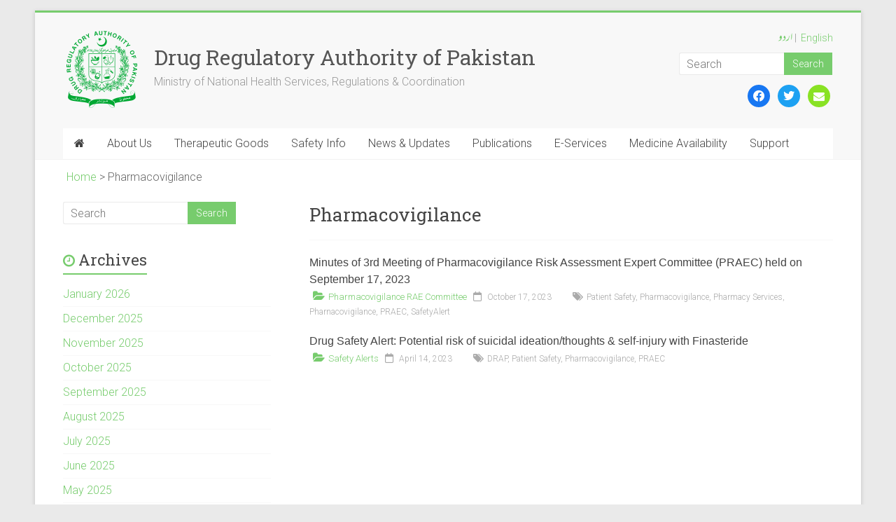

--- FILE ---
content_type: text/html; charset=UTF-8
request_url: https://www.dra.gov.pk/tag/pharmacovigilance/
body_size: 95931
content:

<!DOCTYPE html>
<html lang="en-US">
<head>
<meta charset="UTF-8" />
<meta name="viewport" content="width=device-width, initial-scale=1">
<link rel="profile" href="https://gmpg.org/xfn/11" />
<title>Pharmacovigilance &#8211; Drug Regulatory Authority of Pakistan</title>
<meta name='robots' content='max-image-preview:large' />
<link rel='dns-prefetch' href='//translate.google.com' />
<link rel='dns-prefetch' href='//fonts.googleapis.com' />
<link rel='dns-prefetch' href='//hcaptcha.com' />
<link rel='dns-prefetch' href='//i0.wp.com' />
<link rel='dns-prefetch' href='//c0.wp.com' />
<link rel="alternate" type="application/rss+xml" title="Drug Regulatory Authority of Pakistan &raquo; Feed" href="https://www.dra.gov.pk/feed/" />
<link rel="alternate" type="application/rss+xml" title="Drug Regulatory Authority of Pakistan &raquo; Comments Feed" href="https://www.dra.gov.pk/comments/feed/" />
<link rel="alternate" type="application/rss+xml" title="Drug Regulatory Authority of Pakistan &raquo; Pharmacovigilance Tag Feed" href="https://www.dra.gov.pk/tag/pharmacovigilance/feed/" />
<script type="text/javascript">
window._wpemojiSettings = {"baseUrl":"https:\/\/s.w.org\/images\/core\/emoji\/14.0.0\/72x72\/","ext":".png","svgUrl":"https:\/\/s.w.org\/images\/core\/emoji\/14.0.0\/svg\/","svgExt":".svg","source":{"concatemoji":"https:\/\/www.dra.gov.pk\/wp-includes\/js\/wp-emoji-release.min.js?ver=6.1.1"}};
/*! This file is auto-generated */
!function(e,a,t){var n,r,o,i=a.createElement("canvas"),p=i.getContext&&i.getContext("2d");function s(e,t){var a=String.fromCharCode,e=(p.clearRect(0,0,i.width,i.height),p.fillText(a.apply(this,e),0,0),i.toDataURL());return p.clearRect(0,0,i.width,i.height),p.fillText(a.apply(this,t),0,0),e===i.toDataURL()}function c(e){var t=a.createElement("script");t.src=e,t.defer=t.type="text/javascript",a.getElementsByTagName("head")[0].appendChild(t)}for(o=Array("flag","emoji"),t.supports={everything:!0,everythingExceptFlag:!0},r=0;r<o.length;r++)t.supports[o[r]]=function(e){if(p&&p.fillText)switch(p.textBaseline="top",p.font="600 32px Arial",e){case"flag":return s([127987,65039,8205,9895,65039],[127987,65039,8203,9895,65039])?!1:!s([55356,56826,55356,56819],[55356,56826,8203,55356,56819])&&!s([55356,57332,56128,56423,56128,56418,56128,56421,56128,56430,56128,56423,56128,56447],[55356,57332,8203,56128,56423,8203,56128,56418,8203,56128,56421,8203,56128,56430,8203,56128,56423,8203,56128,56447]);case"emoji":return!s([129777,127995,8205,129778,127999],[129777,127995,8203,129778,127999])}return!1}(o[r]),t.supports.everything=t.supports.everything&&t.supports[o[r]],"flag"!==o[r]&&(t.supports.everythingExceptFlag=t.supports.everythingExceptFlag&&t.supports[o[r]]);t.supports.everythingExceptFlag=t.supports.everythingExceptFlag&&!t.supports.flag,t.DOMReady=!1,t.readyCallback=function(){t.DOMReady=!0},t.supports.everything||(n=function(){t.readyCallback()},a.addEventListener?(a.addEventListener("DOMContentLoaded",n,!1),e.addEventListener("load",n,!1)):(e.attachEvent("onload",n),a.attachEvent("onreadystatechange",function(){"complete"===a.readyState&&t.readyCallback()})),(e=t.source||{}).concatemoji?c(e.concatemoji):e.wpemoji&&e.twemoji&&(c(e.twemoji),c(e.wpemoji)))}(window,document,window._wpemojiSettings);
</script>
<style type="text/css">
img.wp-smiley,
img.emoji {
	display: inline !important;
	border: none !important;
	box-shadow: none !important;
	height: 1em !important;
	width: 1em !important;
	margin: 0 0.07em !important;
	vertical-align: -0.1em !important;
	background: none !important;
	padding: 0 !important;
}
</style>
	<link rel='stylesheet' id='wp-block-library-css' href='https://c0.wp.com/c/6.1.1/wp-includes/css/dist/block-library/style.min.css' type='text/css' media='all' />
<style id='wp-block-library-inline-css' type='text/css'>
.has-text-align-justify{text-align:justify;}
</style>
<style id='wp-block-library-theme-inline-css' type='text/css'>
.wp-block-audio figcaption{color:#555;font-size:13px;text-align:center}.is-dark-theme .wp-block-audio figcaption{color:hsla(0,0%,100%,.65)}.wp-block-audio{margin:0 0 1em}.wp-block-code{border:1px solid #ccc;border-radius:4px;font-family:Menlo,Consolas,monaco,monospace;padding:.8em 1em}.wp-block-embed figcaption{color:#555;font-size:13px;text-align:center}.is-dark-theme .wp-block-embed figcaption{color:hsla(0,0%,100%,.65)}.wp-block-embed{margin:0 0 1em}.blocks-gallery-caption{color:#555;font-size:13px;text-align:center}.is-dark-theme .blocks-gallery-caption{color:hsla(0,0%,100%,.65)}.wp-block-image figcaption{color:#555;font-size:13px;text-align:center}.is-dark-theme .wp-block-image figcaption{color:hsla(0,0%,100%,.65)}.wp-block-image{margin:0 0 1em}.wp-block-pullquote{border-top:4px solid;border-bottom:4px solid;margin-bottom:1.75em;color:currentColor}.wp-block-pullquote__citation,.wp-block-pullquote cite,.wp-block-pullquote footer{color:currentColor;text-transform:uppercase;font-size:.8125em;font-style:normal}.wp-block-quote{border-left:.25em solid;margin:0 0 1.75em;padding-left:1em}.wp-block-quote cite,.wp-block-quote footer{color:currentColor;font-size:.8125em;position:relative;font-style:normal}.wp-block-quote.has-text-align-right{border-left:none;border-right:.25em solid;padding-left:0;padding-right:1em}.wp-block-quote.has-text-align-center{border:none;padding-left:0}.wp-block-quote.is-large,.wp-block-quote.is-style-large,.wp-block-quote.is-style-plain{border:none}.wp-block-search .wp-block-search__label{font-weight:700}.wp-block-search__button{border:1px solid #ccc;padding:.375em .625em}:where(.wp-block-group.has-background){padding:1.25em 2.375em}.wp-block-separator.has-css-opacity{opacity:.4}.wp-block-separator{border:none;border-bottom:2px solid;margin-left:auto;margin-right:auto}.wp-block-separator.has-alpha-channel-opacity{opacity:1}.wp-block-separator:not(.is-style-wide):not(.is-style-dots){width:100px}.wp-block-separator.has-background:not(.is-style-dots){border-bottom:none;height:1px}.wp-block-separator.has-background:not(.is-style-wide):not(.is-style-dots){height:2px}.wp-block-table{margin:"0 0 1em 0"}.wp-block-table thead{border-bottom:3px solid}.wp-block-table tfoot{border-top:3px solid}.wp-block-table td,.wp-block-table th{word-break:normal}.wp-block-table figcaption{color:#555;font-size:13px;text-align:center}.is-dark-theme .wp-block-table figcaption{color:hsla(0,0%,100%,.65)}.wp-block-video figcaption{color:#555;font-size:13px;text-align:center}.is-dark-theme .wp-block-video figcaption{color:hsla(0,0%,100%,.65)}.wp-block-video{margin:0 0 1em}.wp-block-template-part.has-background{padding:1.25em 2.375em;margin-top:0;margin-bottom:0}
</style>
<link rel='stylesheet' id='wpzoom-social-icons-block-style-css' href='https://www.dra.gov.pk/wp-content/plugins/social-icons-widget-by-wpzoom/block/dist/style-wpzoom-social-icons.css?ver=4.2.10' type='text/css' media='all' />
<link rel='stylesheet' id='mediaelement-css' href='https://c0.wp.com/c/6.1.1/wp-includes/js/mediaelement/mediaelementplayer-legacy.min.css' type='text/css' media='all' />
<link rel='stylesheet' id='wp-mediaelement-css' href='https://c0.wp.com/c/6.1.1/wp-includes/js/mediaelement/wp-mediaelement.min.css' type='text/css' media='all' />
<link rel='stylesheet' id='classic-theme-styles-css' href='https://c0.wp.com/c/6.1.1/wp-includes/css/classic-themes.min.css' type='text/css' media='all' />
<style id='global-styles-inline-css' type='text/css'>
body{--wp--preset--color--black: #000000;--wp--preset--color--cyan-bluish-gray: #abb8c3;--wp--preset--color--white: #ffffff;--wp--preset--color--pale-pink: #f78da7;--wp--preset--color--vivid-red: #cf2e2e;--wp--preset--color--luminous-vivid-orange: #ff6900;--wp--preset--color--luminous-vivid-amber: #fcb900;--wp--preset--color--light-green-cyan: #7bdcb5;--wp--preset--color--vivid-green-cyan: #00d084;--wp--preset--color--pale-cyan-blue: #8ed1fc;--wp--preset--color--vivid-cyan-blue: #0693e3;--wp--preset--color--vivid-purple: #9b51e0;--wp--preset--gradient--vivid-cyan-blue-to-vivid-purple: linear-gradient(135deg,rgba(6,147,227,1) 0%,rgb(155,81,224) 100%);--wp--preset--gradient--light-green-cyan-to-vivid-green-cyan: linear-gradient(135deg,rgb(122,220,180) 0%,rgb(0,208,130) 100%);--wp--preset--gradient--luminous-vivid-amber-to-luminous-vivid-orange: linear-gradient(135deg,rgba(252,185,0,1) 0%,rgba(255,105,0,1) 100%);--wp--preset--gradient--luminous-vivid-orange-to-vivid-red: linear-gradient(135deg,rgba(255,105,0,1) 0%,rgb(207,46,46) 100%);--wp--preset--gradient--very-light-gray-to-cyan-bluish-gray: linear-gradient(135deg,rgb(238,238,238) 0%,rgb(169,184,195) 100%);--wp--preset--gradient--cool-to-warm-spectrum: linear-gradient(135deg,rgb(74,234,220) 0%,rgb(151,120,209) 20%,rgb(207,42,186) 40%,rgb(238,44,130) 60%,rgb(251,105,98) 80%,rgb(254,248,76) 100%);--wp--preset--gradient--blush-light-purple: linear-gradient(135deg,rgb(255,206,236) 0%,rgb(152,150,240) 100%);--wp--preset--gradient--blush-bordeaux: linear-gradient(135deg,rgb(254,205,165) 0%,rgb(254,45,45) 50%,rgb(107,0,62) 100%);--wp--preset--gradient--luminous-dusk: linear-gradient(135deg,rgb(255,203,112) 0%,rgb(199,81,192) 50%,rgb(65,88,208) 100%);--wp--preset--gradient--pale-ocean: linear-gradient(135deg,rgb(255,245,203) 0%,rgb(182,227,212) 50%,rgb(51,167,181) 100%);--wp--preset--gradient--electric-grass: linear-gradient(135deg,rgb(202,248,128) 0%,rgb(113,206,126) 100%);--wp--preset--gradient--midnight: linear-gradient(135deg,rgb(2,3,129) 0%,rgb(40,116,252) 100%);--wp--preset--duotone--dark-grayscale: url('#wp-duotone-dark-grayscale');--wp--preset--duotone--grayscale: url('#wp-duotone-grayscale');--wp--preset--duotone--purple-yellow: url('#wp-duotone-purple-yellow');--wp--preset--duotone--blue-red: url('#wp-duotone-blue-red');--wp--preset--duotone--midnight: url('#wp-duotone-midnight');--wp--preset--duotone--magenta-yellow: url('#wp-duotone-magenta-yellow');--wp--preset--duotone--purple-green: url('#wp-duotone-purple-green');--wp--preset--duotone--blue-orange: url('#wp-duotone-blue-orange');--wp--preset--font-size--small: 13px;--wp--preset--font-size--medium: 20px;--wp--preset--font-size--large: 36px;--wp--preset--font-size--x-large: 42px;--wp--preset--spacing--20: 0.44rem;--wp--preset--spacing--30: 0.67rem;--wp--preset--spacing--40: 1rem;--wp--preset--spacing--50: 1.5rem;--wp--preset--spacing--60: 2.25rem;--wp--preset--spacing--70: 3.38rem;--wp--preset--spacing--80: 5.06rem;}:where(.is-layout-flex){gap: 0.5em;}body .is-layout-flow > .alignleft{float: left;margin-inline-start: 0;margin-inline-end: 2em;}body .is-layout-flow > .alignright{float: right;margin-inline-start: 2em;margin-inline-end: 0;}body .is-layout-flow > .aligncenter{margin-left: auto !important;margin-right: auto !important;}body .is-layout-constrained > .alignleft{float: left;margin-inline-start: 0;margin-inline-end: 2em;}body .is-layout-constrained > .alignright{float: right;margin-inline-start: 2em;margin-inline-end: 0;}body .is-layout-constrained > .aligncenter{margin-left: auto !important;margin-right: auto !important;}body .is-layout-constrained > :where(:not(.alignleft):not(.alignright):not(.alignfull)){max-width: var(--wp--style--global--content-size);margin-left: auto !important;margin-right: auto !important;}body .is-layout-constrained > .alignwide{max-width: var(--wp--style--global--wide-size);}body .is-layout-flex{display: flex;}body .is-layout-flex{flex-wrap: wrap;align-items: center;}body .is-layout-flex > *{margin: 0;}:where(.wp-block-columns.is-layout-flex){gap: 2em;}.has-black-color{color: var(--wp--preset--color--black) !important;}.has-cyan-bluish-gray-color{color: var(--wp--preset--color--cyan-bluish-gray) !important;}.has-white-color{color: var(--wp--preset--color--white) !important;}.has-pale-pink-color{color: var(--wp--preset--color--pale-pink) !important;}.has-vivid-red-color{color: var(--wp--preset--color--vivid-red) !important;}.has-luminous-vivid-orange-color{color: var(--wp--preset--color--luminous-vivid-orange) !important;}.has-luminous-vivid-amber-color{color: var(--wp--preset--color--luminous-vivid-amber) !important;}.has-light-green-cyan-color{color: var(--wp--preset--color--light-green-cyan) !important;}.has-vivid-green-cyan-color{color: var(--wp--preset--color--vivid-green-cyan) !important;}.has-pale-cyan-blue-color{color: var(--wp--preset--color--pale-cyan-blue) !important;}.has-vivid-cyan-blue-color{color: var(--wp--preset--color--vivid-cyan-blue) !important;}.has-vivid-purple-color{color: var(--wp--preset--color--vivid-purple) !important;}.has-black-background-color{background-color: var(--wp--preset--color--black) !important;}.has-cyan-bluish-gray-background-color{background-color: var(--wp--preset--color--cyan-bluish-gray) !important;}.has-white-background-color{background-color: var(--wp--preset--color--white) !important;}.has-pale-pink-background-color{background-color: var(--wp--preset--color--pale-pink) !important;}.has-vivid-red-background-color{background-color: var(--wp--preset--color--vivid-red) !important;}.has-luminous-vivid-orange-background-color{background-color: var(--wp--preset--color--luminous-vivid-orange) !important;}.has-luminous-vivid-amber-background-color{background-color: var(--wp--preset--color--luminous-vivid-amber) !important;}.has-light-green-cyan-background-color{background-color: var(--wp--preset--color--light-green-cyan) !important;}.has-vivid-green-cyan-background-color{background-color: var(--wp--preset--color--vivid-green-cyan) !important;}.has-pale-cyan-blue-background-color{background-color: var(--wp--preset--color--pale-cyan-blue) !important;}.has-vivid-cyan-blue-background-color{background-color: var(--wp--preset--color--vivid-cyan-blue) !important;}.has-vivid-purple-background-color{background-color: var(--wp--preset--color--vivid-purple) !important;}.has-black-border-color{border-color: var(--wp--preset--color--black) !important;}.has-cyan-bluish-gray-border-color{border-color: var(--wp--preset--color--cyan-bluish-gray) !important;}.has-white-border-color{border-color: var(--wp--preset--color--white) !important;}.has-pale-pink-border-color{border-color: var(--wp--preset--color--pale-pink) !important;}.has-vivid-red-border-color{border-color: var(--wp--preset--color--vivid-red) !important;}.has-luminous-vivid-orange-border-color{border-color: var(--wp--preset--color--luminous-vivid-orange) !important;}.has-luminous-vivid-amber-border-color{border-color: var(--wp--preset--color--luminous-vivid-amber) !important;}.has-light-green-cyan-border-color{border-color: var(--wp--preset--color--light-green-cyan) !important;}.has-vivid-green-cyan-border-color{border-color: var(--wp--preset--color--vivid-green-cyan) !important;}.has-pale-cyan-blue-border-color{border-color: var(--wp--preset--color--pale-cyan-blue) !important;}.has-vivid-cyan-blue-border-color{border-color: var(--wp--preset--color--vivid-cyan-blue) !important;}.has-vivid-purple-border-color{border-color: var(--wp--preset--color--vivid-purple) !important;}.has-vivid-cyan-blue-to-vivid-purple-gradient-background{background: var(--wp--preset--gradient--vivid-cyan-blue-to-vivid-purple) !important;}.has-light-green-cyan-to-vivid-green-cyan-gradient-background{background: var(--wp--preset--gradient--light-green-cyan-to-vivid-green-cyan) !important;}.has-luminous-vivid-amber-to-luminous-vivid-orange-gradient-background{background: var(--wp--preset--gradient--luminous-vivid-amber-to-luminous-vivid-orange) !important;}.has-luminous-vivid-orange-to-vivid-red-gradient-background{background: var(--wp--preset--gradient--luminous-vivid-orange-to-vivid-red) !important;}.has-very-light-gray-to-cyan-bluish-gray-gradient-background{background: var(--wp--preset--gradient--very-light-gray-to-cyan-bluish-gray) !important;}.has-cool-to-warm-spectrum-gradient-background{background: var(--wp--preset--gradient--cool-to-warm-spectrum) !important;}.has-blush-light-purple-gradient-background{background: var(--wp--preset--gradient--blush-light-purple) !important;}.has-blush-bordeaux-gradient-background{background: var(--wp--preset--gradient--blush-bordeaux) !important;}.has-luminous-dusk-gradient-background{background: var(--wp--preset--gradient--luminous-dusk) !important;}.has-pale-ocean-gradient-background{background: var(--wp--preset--gradient--pale-ocean) !important;}.has-electric-grass-gradient-background{background: var(--wp--preset--gradient--electric-grass) !important;}.has-midnight-gradient-background{background: var(--wp--preset--gradient--midnight) !important;}.has-small-font-size{font-size: var(--wp--preset--font-size--small) !important;}.has-medium-font-size{font-size: var(--wp--preset--font-size--medium) !important;}.has-large-font-size{font-size: var(--wp--preset--font-size--large) !important;}.has-x-large-font-size{font-size: var(--wp--preset--font-size--x-large) !important;}
.wp-block-navigation a:where(:not(.wp-element-button)){color: inherit;}
:where(.wp-block-columns.is-layout-flex){gap: 2em;}
.wp-block-pullquote{font-size: 1.5em;line-height: 1.6;}
</style>
<link rel='stylesheet' id='google-language-translator-css' href='https://www.dra.gov.pk/wp-content/plugins/google-language-translator/css/style.css?ver=6.0.16' type='text/css' media='' />
<link rel='stylesheet' id='pld-public-css' href='https://www.dra.gov.pk/wp-content/plugins/post-list-designer/assets/css/bld-public.css?ver=3.2' type='text/css' media='all' />
<link rel='stylesheet' id='widgetopts-styles-css' href='https://www.dra.gov.pk/wp-content/plugins/widget-options/assets/css/widget-options.css' type='text/css' media='all' />
<link rel='stylesheet' id='fontawesome-css-6-css' href='https://www.dra.gov.pk/wp-content/plugins/wp-font-awesome/font-awesome/css/fontawesome-all.min.css?ver=1.7.9' type='text/css' media='all' />
<link rel='stylesheet' id='fontawesome-css-4-css' href='https://www.dra.gov.pk/wp-content/plugins/wp-font-awesome/font-awesome/css/v4-shims.min.css?ver=1.7.9' type='text/css' media='all' />
<link rel='stylesheet' id='accelerate_style-css' href='https://www.dra.gov.pk/wp-content/themes/accelerate-child/style.css?ver=6.1.1' type='text/css' media='all' />
<link rel='stylesheet' id='accelerate_googlefonts-css' href='//fonts.googleapis.com/css?family=Roboto%3A400%2C300%2C100%7CRoboto+Slab%3A700%2C400&#038;display=swap&#038;ver=6.1.1' type='text/css' media='all' />
<link rel='stylesheet' id='accelerate-fontawesome-css' href='https://www.dra.gov.pk/wp-content/themes/accelerate/fontawesome/css/font-awesome.css?ver=4.7.0' type='text/css' media='all' />
<link rel='stylesheet' id='wpzoom-social-icons-socicon-css' href='https://www.dra.gov.pk/wp-content/plugins/social-icons-widget-by-wpzoom/assets/css/wpzoom-socicon.css?ver=1674715732' type='text/css' media='all' />
<link rel='stylesheet' id='wpzoom-social-icons-genericons-css' href='https://www.dra.gov.pk/wp-content/plugins/social-icons-widget-by-wpzoom/assets/css/genericons.css?ver=1674715732' type='text/css' media='all' />
<link rel='stylesheet' id='wpzoom-social-icons-academicons-css' href='https://www.dra.gov.pk/wp-content/plugins/social-icons-widget-by-wpzoom/assets/css/academicons.min.css?ver=1674715732' type='text/css' media='all' />
<link rel='stylesheet' id='wpzoom-social-icons-font-awesome-3-css' href='https://www.dra.gov.pk/wp-content/plugins/social-icons-widget-by-wpzoom/assets/css/font-awesome-3.min.css?ver=1674715732' type='text/css' media='all' />
<link rel='stylesheet' id='dashicons-css' href='https://c0.wp.com/c/6.1.1/wp-includes/css/dashicons.min.css' type='text/css' media='all' />
<link rel='stylesheet' id='wpzoom-social-icons-styles-css' href='https://www.dra.gov.pk/wp-content/plugins/social-icons-widget-by-wpzoom/assets/css/wpzoom-social-icons-styles.css?ver=1674715732' type='text/css' media='all' />
<link rel='stylesheet' id='tablepress-default-css' href='https://www.dra.gov.pk/wp-content/plugins/tablepress/css/build/default.css?ver=2.0.4' type='text/css' media='all' />
<link rel='stylesheet' id='bellows-css' href='https://www.dra.gov.pk/wp-content/plugins/bellows-accordion-menu/assets/css/bellows.min.css?ver=1.4.1' type='text/css' media='all' />
<link rel='stylesheet' id='bellows-font-awesome-css' href='https://www.dra.gov.pk/wp-content/plugins/bellows-accordion-menu/assets/css/fontawesome/css/font-awesome.min.css?ver=1.4.1' type='text/css' media='all' />
<link rel='stylesheet' id='bellows-vanilla-css' href='https://www.dra.gov.pk/wp-content/plugins/bellows-accordion-menu/assets/css/skins/vanilla.css?ver=1.4.1' type='text/css' media='all' />
<link rel='preload' as='font'  id='wpzoom-social-icons-font-academicons-woff2-css' href='https://www.dra.gov.pk/wp-content/plugins/social-icons-widget-by-wpzoom/assets/font/academicons.woff2?v=1.9.2'  type='font/woff2' crossorigin />
<link rel='preload' as='font'  id='wpzoom-social-icons-font-fontawesome-3-woff2-css' href='https://www.dra.gov.pk/wp-content/plugins/social-icons-widget-by-wpzoom/assets/font/fontawesome-webfont.woff2?v=4.7.0'  type='font/woff2' crossorigin />
<link rel='preload' as='font'  id='wpzoom-social-icons-font-genericons-woff-css' href='https://www.dra.gov.pk/wp-content/plugins/social-icons-widget-by-wpzoom/assets/font/Genericons.woff'  type='font/woff' crossorigin />
<link rel='preload' as='font'  id='wpzoom-social-icons-font-socicon-woff2-css' href='https://www.dra.gov.pk/wp-content/plugins/social-icons-widget-by-wpzoom/assets/font/socicon.woff2?v=4.2.10'  type='font/woff2' crossorigin />
<link rel='stylesheet' id='jetpack_css-css' href='https://c0.wp.com/p/jetpack/11.7.1/css/jetpack.css' type='text/css' media='all' />
<script type='text/javascript' src='https://c0.wp.com/c/6.1.1/wp-includes/js/jquery/jquery.min.js' id='jquery-core-js'></script>
<script type='text/javascript' src='https://c0.wp.com/c/6.1.1/wp-includes/js/jquery/jquery-migrate.min.js' id='jquery-migrate-js'></script>
<script type='text/javascript' id='accordions_js-js-extra'>
/* <![CDATA[ */
var accordions_ajax = {"accordions_ajaxurl":"https:\/\/www.dra.gov.pk\/wp-admin\/admin-ajax.php"};
/* ]]> */
</script>
<script type='text/javascript' src='https://www.dra.gov.pk/wp-content/plugins/accordions/assets/frontend/js/scripts.js?ver=6.1.1' id='accordions_js-js'></script>
<script type='text/javascript' src='https://www.dra.gov.pk/wp-content/themes/accelerate/js/accelerate-custom.js?ver=6.1.1' id='accelerate-custom-js'></script>
<!--[if lte IE 8]>
<script type='text/javascript' src='https://www.dra.gov.pk/wp-content/themes/accelerate/js/html5shiv.js?ver=3.7.3' id='html5shiv-js'></script>
<![endif]-->
<link rel="https://api.w.org/" href="https://www.dra.gov.pk/wp-json/" /><link rel="alternate" type="application/json" href="https://www.dra.gov.pk/wp-json/wp/v2/tags/211" /><link rel="EditURI" type="application/rsd+xml" title="RSD" href="https://www.dra.gov.pk/xmlrpc.php?rsd" />
<link rel="wlwmanifest" type="application/wlwmanifest+xml" href="https://www.dra.gov.pk/wp-includes/wlwmanifest.xml" />
<meta name="generator" content="WordPress 6.1.1" />
<style id="bellows-custom-generated-css">

/** Bellows Custom Tweaks (General Settings) **/
a.bellows-target{
	padding: 10px !important;
}

li.bellows-menu-item{
	padding: 0 !important;
}

.bellows {
    margin: 5px 0;
}

.bellows-subtoggle {
    width: 40px !important;
}
/* Status: Loaded from Transient */

</style><style>#google_language_translator a{display:none!important;}.goog-te-gadget{color:transparent!important;}.goog-te-gadget{font-size:0px!important;}.goog-branding{display:none;}.goog-tooltip{display: none!important;}.goog-tooltip:hover{display: none!important;}.goog-text-highlight{background-color:transparent!important;border:none!important;box-shadow:none!important;}#google_language_translator{display:none;}#google_language_translator select.goog-te-combo{color:#32373c;}.goog-te-banner-frame{visibility:hidden!important;}body{top:0px!important;}#goog-gt-tt{display:none!important;}#glt-translate-trigger{left:20px;right:auto;}#glt-translate-trigger > span{color:#ffffff;}#glt-translate-trigger{background:#81d742;}.goog-te-gadget .goog-te-combo{width:100%;}</style>		<style>
			div.wpforms-container-full .wpforms-form .h-captcha,
			#wpforo #wpforo-wrap div .h-captcha,
			.h-captcha {
				position: relative;
				display: block;
				margin-bottom: 2rem;
				padding: 0;
				clear: both;
			}
			.gform_previous_button + .h-captcha {
				margin-top: 2rem;
			}
			#wpforo #wpforo-wrap.wpft-topic div .h-captcha,
			#wpforo #wpforo-wrap.wpft-forum div .h-captcha {
				margin: 0 -20px;
			}
			.wpdm-button-area + .h-captcha {
				margin-bottom: 1rem;
			}
			.w3eden .btn-primary {
				background-color: var(--color-primary) !important;
				color: #fff !important;
			}
			div.wpforms-container-full .wpforms-form .h-captcha[data-size="normal"],
			.h-captcha[data-size="normal"] {
				width: 303px;
				height: 78px;
			}
			div.wpforms-container-full .wpforms-form .h-captcha[data-size="compact"],
			.h-captcha[data-size="compact"] {
				width: 164px;
				height: 144px;
			}
			div.wpforms-container-full .wpforms-form .h-captcha[data-size="invisible"],
			.h-captcha[data-size="invisible"] {
				display: none;
			}
			.h-captcha::before {
				content: '';
				display: block;
				position: absolute;
				top: 0;
				left: 0;
				background: url(https://www.dra.gov.pk/wp-content/plugins/hcaptcha-for-forms-and-more/assets/images/hcaptcha-div-logo.svg) no-repeat;
				border: 1px solid transparent;
				border-radius: 4px;
			}
			.h-captcha[data-size="normal"]::before {
				width: 300px;
				height: 74px;
				background-position: 94% 27%;
			}
			.h-captcha[data-size="compact"]::before {
				width: 156px;
				height: 136px;
				background-position: 50% 77%;
			}
			.h-captcha[data-theme="light"]::before {
				background-color: #fafafa;
				border: 1px solid #e0e0e0;
			}
			.h-captcha[data-theme="dark"]::before {
				background-color: #333;
				border: 1px solid #f5f5f5;
			}
			.h-captcha[data-size="invisible"]::before {
				display: none;
			}
			div.wpforms-container-full .wpforms-form .h-captcha iframe,
			.h-captcha iframe {
				position: relative;
			}
			span[data-name="hcap-cf7"] .h-captcha {
				margin-bottom: 0;
			}
			span[data-name="hcap-cf7"] ~ input[type="submit"] {
				margin-top: 2rem;
			}
			.elementor-field-type-hcaptcha .elementor-field {
				background: transparent !important;
			}
			.elementor-field-type-hcaptcha .h-captcha {
				margin-bottom: unset;
			}
			div[style*="z-index: 2147483647"] div[style*="border-width: 11px"][style*="position: absolute"][style*="pointer-events: none"] {
				border-style: none;
			}
		</style>
			<style>img#wpstats{display:none}</style>
		
<!-- Jetpack Open Graph Tags -->
<meta property="og:type" content="website" />
<meta property="og:title" content="Pharmacovigilance &#8211; Drug Regulatory Authority of Pakistan" />
<meta property="og:url" content="https://www.dra.gov.pk/tag/pharmacovigilance/" />
<meta property="og:site_name" content="Drug Regulatory Authority of Pakistan" />
<meta property="og:image" content="https://i0.wp.com/www.dra.gov.pk/wp-content/uploads/2021/02/cropped-favicon-1.png?fit=512%2C512&#038;ssl=1" />
<meta property="og:image:width" content="512" />
<meta property="og:image:height" content="512" />
<meta property="og:image:alt" content="" />
<meta property="og:locale" content="en_US" />

<!-- End Jetpack Open Graph Tags -->
<link rel="icon" href="https://i0.wp.com/www.dra.gov.pk/wp-content/uploads/2021/02/cropped-favicon-1.png?fit=32%2C32&#038;ssl=1" sizes="32x32" />
<link rel="icon" href="https://i0.wp.com/www.dra.gov.pk/wp-content/uploads/2021/02/cropped-favicon-1.png?fit=192%2C192&#038;ssl=1" sizes="192x192" />
<link rel="apple-touch-icon" href="https://i0.wp.com/www.dra.gov.pk/wp-content/uploads/2021/02/cropped-favicon-1.png?fit=180%2C180&#038;ssl=1" />
<meta name="msapplication-TileImage" content="https://i0.wp.com/www.dra.gov.pk/wp-content/uploads/2021/02/cropped-favicon-1.png?fit=270%2C270&#038;ssl=1" />
		<style type="text/css" id="wp-custom-css">
			#site-title a{
	font-size: 30px;
}

#header-text-nav-wrap {
	padding: 26px 0 26px;
}

#header-text {
	padding: 20px 20px 0 0;
}

.left-sidebar .inner-wrap #primary{
	width: 68%;
}

.left-sidebar .inner-wrap #secondary{
	width: 27%;
	min-width: 225px;
}

@media screen and (max-width: 780px){
	.left-sidebar #primary, #secondary {
			float: none;
			width: 100% !important;
	}
		#header-right-sidebar .searchform {
			width: 65%;
	}
}

.bcrumbs-widget{
	padding: 15px 45px;
  margin-bottom: -40px;
}

.widget .breadcrumbs{
	white-space: nowrap;
  overflow: hidden;
  text-overflow: ellipsis;
}

.main-navigation .sub-menu{
	border: 1px solid #77cc6d;
	margin: 0;
}

span.byline, span.sep, span.comments-link, .comments-area{
	display: none !important;
}

footer#colophon{
	margin-top: 20px;
}

#accelerate_recent_work_widget-1 .tg-one-fourth{
	height: 200px;
  overflow: hidden;
}

#accelerate_recent_work_widget-1 .tg-column-1{
	border-right: 1px solid #aaaaaa;
}

#accelerate_recent_work_widget-1 .tg-column-2{
	border-right: 1px solid #aaaaaa;
}

#accelerate_recent_work_widget-1 .tg-column-3{
	border-right: 1px solid #aaaaaa;
}

#colophon .widget-title {
    font-size: 14px;
}

body.archive .post{
	padding-bottom: 0px !important;
}

body.archive .post .entry-title{
	font-size: 16px;
  line-height: 24px;
	padding-bottom: 2px;
  font-family: sans-serif;
}

body.archive .post .entry-content{
	display: none;
}

body.archive .post .entry-meta .cat-links{
	font-size: 13px;
}

.tg-one-third p{
	overflow: hidden;
  text-overflow: ellipsis;
  display: -webkit-box;
  -webkit-line-clamp: 3;
  line-clamp: 3;
  -webkit-box-orient: vertical;
}

h1{
	font-size: 26px !important;
}

aside#meta{
	display: none;
}

.widget_recent_with_sticky {
	padding: 15px;
	background-color: #f8f8f8;
	margin-bottom: 20px;
	border-radius: 5px;
	height: 400px;
}

.widget_recent_with_sticky h3 {
	text-align: center;
}

.widget_recent_with_sticky ul {
	overflow-y: auto;
	height: 320px;
	list-style: disc;
	padding: 0 10px 0 20px;
	scrollbar-color: #ccc #f9f9f9;
	scrollbar-width: 4px;
}

/* Scrollbar for WebKit */
.widget_recent_with_sticky ul::-webkit-scrollbar {
	width: 4px;
}
.widget_recent_with_sticky ul::-webkit-scrollbar-track {
	background-color: #f9f9f9;
	border-radius: 10px;
}
.widget_recent_with_sticky ul::-webkit-scrollbar-thumb {
	background-color: #ccc;
	border-radius: 10px;
}

.widget_recent_with_sticky li {
	margin-bottom: 8px;
	color: #666666;
}

.widget_recent_with_sticky li a {
	color: #666666;
}

.widget_recent_with_sticky span.post-date {
	display: block;
	font-size: 0.9em;
	color: #77cc6d;
}

/* Pinned posts */
.widget_recent_with_sticky .pinned {
	color: #b70000;
	font-weight: bold;
	position: relative;
	padding-left: 1.5em;
	list-style: none;
}

.widget_recent_with_sticky .pinned .pin-icon {
	position: absolute;
	left: 0;
}

/* Horizontal line and "show all" link */
.widget_recent_with_sticky .separator,
.widget_recent_with_sticky .show-all-link {
	list-style: none;
	padding-left: 0;
	margin: 10px 0;
}

.widget_recent_with_sticky .separator hr {
	border: none;
	border-top: 1px solid #ccc;
	margin: 0;
}

.widget_recent_with_sticky .show-all-link {
	font-weight: bold;
	margin-top: 10px;
}

.software-box{
	border-radius: 5px;
	overflow: hidden;
	margin: 10px 0px !important;
	min-height: 150px;
}
.software-box:hover{
	box-shadow: rgba(0, 0, 0, 0.15) 2.4px 2.4px 3.2px;
}
.software-box a{
	color: #444444;
}
.software-box .wp-block-media-text__content{
	margin: 10px 0;
}
.software-box figure{
	height: 100%;
}
.software-box img{
	height: 100%;
	object-fit: cover;
}

p.post-modified-info{
	text-align: right;
  margin: -15px 0 20px 0;
  font-style: italic;
  color: gray;
  font-size: 0.8em;
}

footer .widget select {
    border: 1px solid #1b232c;
    color: #f5f5f5;
    background-color: #333f4e;
}

aside.widget form.searchform{
	min-width: 220px;
}

.ol-with-padding li{
	padding-bottom: 5px;
}

.bellows-current-menu-item > .bellows-target{
    background: #cbf7c6 !important;
    font-weight: 400 !important;
}

.bellows-current-menu-ancestor > .bellows-target {
    background: #77cc6d !important; 
    color: #fff !important;
}

.widget.two-thirds.first{
	width: 75%;
  display: inline-block;
	float: left;
	margin-bottom: 70px !important;
}
@media screen and (max-width: 780px){
	.widget.two-thirds.first{
		width: 100%;
		margin-bottom: 40px !important;
	}
}

@media screen and (max-width: 780px){
	#header-right-section, #header-left-section{
		width: 100%;
	}
	#header-right-section .widget_text{
		text-align: center !important;
	}
}

.widget.one-third{
	width: 22%;
  display: inline-block;
  float: right;
}
@media screen and (max-width: 780px){
	.widget.one-third{
		width: 100%;
		margin-bottom: 40px !important;
	}
}

.home .metaslider-flex img{
	border-top-left-radius: 5px;
  border-top-right-radius: 5px;

}
.home .metaslider-flex .caption-wrap{
	position: inherit;
  opacity: 1;
  background-color: #eaeaea;
  color: #666666;
  border-bottom-left-radius: 5px;
  border-bottom-right-radius: 5px;
}

.widget_metaslider_widget{
	text-align: center;
	.widget-title{ font-size: 18px; }
}

body.single-post ul.default-wp-page{
	display: none;
}

table.nclb_lot_table th, table.nclb_lot_table td{
	font-size: 0.8em !important;
}

.widget_metaslider_widget + .widget_call_to_action {
    display: inline-block;
}
		</style>
		</head>

<body class="archive tag tag-pharmacovigilance tag-211 wp-custom-logo wp-embed-responsive left-sidebar better-responsive-menu blog-small boxed">

<svg xmlns="http://www.w3.org/2000/svg" viewBox="0 0 0 0" width="0" height="0" focusable="false" role="none" style="visibility: hidden; position: absolute; left: -9999px; overflow: hidden;" ><defs><filter id="wp-duotone-dark-grayscale"><feColorMatrix color-interpolation-filters="sRGB" type="matrix" values=" .299 .587 .114 0 0 .299 .587 .114 0 0 .299 .587 .114 0 0 .299 .587 .114 0 0 " /><feComponentTransfer color-interpolation-filters="sRGB" ><feFuncR type="table" tableValues="0 0.49803921568627" /><feFuncG type="table" tableValues="0 0.49803921568627" /><feFuncB type="table" tableValues="0 0.49803921568627" /><feFuncA type="table" tableValues="1 1" /></feComponentTransfer><feComposite in2="SourceGraphic" operator="in" /></filter></defs></svg><svg xmlns="http://www.w3.org/2000/svg" viewBox="0 0 0 0" width="0" height="0" focusable="false" role="none" style="visibility: hidden; position: absolute; left: -9999px; overflow: hidden;" ><defs><filter id="wp-duotone-grayscale"><feColorMatrix color-interpolation-filters="sRGB" type="matrix" values=" .299 .587 .114 0 0 .299 .587 .114 0 0 .299 .587 .114 0 0 .299 .587 .114 0 0 " /><feComponentTransfer color-interpolation-filters="sRGB" ><feFuncR type="table" tableValues="0 1" /><feFuncG type="table" tableValues="0 1" /><feFuncB type="table" tableValues="0 1" /><feFuncA type="table" tableValues="1 1" /></feComponentTransfer><feComposite in2="SourceGraphic" operator="in" /></filter></defs></svg><svg xmlns="http://www.w3.org/2000/svg" viewBox="0 0 0 0" width="0" height="0" focusable="false" role="none" style="visibility: hidden; position: absolute; left: -9999px; overflow: hidden;" ><defs><filter id="wp-duotone-purple-yellow"><feColorMatrix color-interpolation-filters="sRGB" type="matrix" values=" .299 .587 .114 0 0 .299 .587 .114 0 0 .299 .587 .114 0 0 .299 .587 .114 0 0 " /><feComponentTransfer color-interpolation-filters="sRGB" ><feFuncR type="table" tableValues="0.54901960784314 0.98823529411765" /><feFuncG type="table" tableValues="0 1" /><feFuncB type="table" tableValues="0.71764705882353 0.25490196078431" /><feFuncA type="table" tableValues="1 1" /></feComponentTransfer><feComposite in2="SourceGraphic" operator="in" /></filter></defs></svg><svg xmlns="http://www.w3.org/2000/svg" viewBox="0 0 0 0" width="0" height="0" focusable="false" role="none" style="visibility: hidden; position: absolute; left: -9999px; overflow: hidden;" ><defs><filter id="wp-duotone-blue-red"><feColorMatrix color-interpolation-filters="sRGB" type="matrix" values=" .299 .587 .114 0 0 .299 .587 .114 0 0 .299 .587 .114 0 0 .299 .587 .114 0 0 " /><feComponentTransfer color-interpolation-filters="sRGB" ><feFuncR type="table" tableValues="0 1" /><feFuncG type="table" tableValues="0 0.27843137254902" /><feFuncB type="table" tableValues="0.5921568627451 0.27843137254902" /><feFuncA type="table" tableValues="1 1" /></feComponentTransfer><feComposite in2="SourceGraphic" operator="in" /></filter></defs></svg><svg xmlns="http://www.w3.org/2000/svg" viewBox="0 0 0 0" width="0" height="0" focusable="false" role="none" style="visibility: hidden; position: absolute; left: -9999px; overflow: hidden;" ><defs><filter id="wp-duotone-midnight"><feColorMatrix color-interpolation-filters="sRGB" type="matrix" values=" .299 .587 .114 0 0 .299 .587 .114 0 0 .299 .587 .114 0 0 .299 .587 .114 0 0 " /><feComponentTransfer color-interpolation-filters="sRGB" ><feFuncR type="table" tableValues="0 0" /><feFuncG type="table" tableValues="0 0.64705882352941" /><feFuncB type="table" tableValues="0 1" /><feFuncA type="table" tableValues="1 1" /></feComponentTransfer><feComposite in2="SourceGraphic" operator="in" /></filter></defs></svg><svg xmlns="http://www.w3.org/2000/svg" viewBox="0 0 0 0" width="0" height="0" focusable="false" role="none" style="visibility: hidden; position: absolute; left: -9999px; overflow: hidden;" ><defs><filter id="wp-duotone-magenta-yellow"><feColorMatrix color-interpolation-filters="sRGB" type="matrix" values=" .299 .587 .114 0 0 .299 .587 .114 0 0 .299 .587 .114 0 0 .299 .587 .114 0 0 " /><feComponentTransfer color-interpolation-filters="sRGB" ><feFuncR type="table" tableValues="0.78039215686275 1" /><feFuncG type="table" tableValues="0 0.94901960784314" /><feFuncB type="table" tableValues="0.35294117647059 0.47058823529412" /><feFuncA type="table" tableValues="1 1" /></feComponentTransfer><feComposite in2="SourceGraphic" operator="in" /></filter></defs></svg><svg xmlns="http://www.w3.org/2000/svg" viewBox="0 0 0 0" width="0" height="0" focusable="false" role="none" style="visibility: hidden; position: absolute; left: -9999px; overflow: hidden;" ><defs><filter id="wp-duotone-purple-green"><feColorMatrix color-interpolation-filters="sRGB" type="matrix" values=" .299 .587 .114 0 0 .299 .587 .114 0 0 .299 .587 .114 0 0 .299 .587 .114 0 0 " /><feComponentTransfer color-interpolation-filters="sRGB" ><feFuncR type="table" tableValues="0.65098039215686 0.40392156862745" /><feFuncG type="table" tableValues="0 1" /><feFuncB type="table" tableValues="0.44705882352941 0.4" /><feFuncA type="table" tableValues="1 1" /></feComponentTransfer><feComposite in2="SourceGraphic" operator="in" /></filter></defs></svg><svg xmlns="http://www.w3.org/2000/svg" viewBox="0 0 0 0" width="0" height="0" focusable="false" role="none" style="visibility: hidden; position: absolute; left: -9999px; overflow: hidden;" ><defs><filter id="wp-duotone-blue-orange"><feColorMatrix color-interpolation-filters="sRGB" type="matrix" values=" .299 .587 .114 0 0 .299 .587 .114 0 0 .299 .587 .114 0 0 .299 .587 .114 0 0 " /><feComponentTransfer color-interpolation-filters="sRGB" ><feFuncR type="table" tableValues="0.098039215686275 1" /><feFuncG type="table" tableValues="0 0.66274509803922" /><feFuncB type="table" tableValues="0.84705882352941 0.41960784313725" /><feFuncA type="table" tableValues="1 1" /></feComponentTransfer><feComposite in2="SourceGraphic" operator="in" /></filter></defs></svg>
<div id="page" class="hfeed site">
	<a class="skip-link screen-reader-text" href="#main">Skip to content</a>

		<header id="masthead" class="site-header clearfix">

		<div id="header-text-nav-container" class="clearfix">

			
			<div class="inner-wrap">

				<div id="header-text-nav-wrap" class="clearfix">
					<div id="header-left-section">
													<div id="header-logo-image">
								<a href="https://www.dra.gov.pk/" class="custom-logo-link" rel="home"><img width="110" height="110" src="https://i0.wp.com/www.dra.gov.pk/wp-content/uploads/2021/11/drap_web_wp.png?fit=110%2C110&amp;ssl=1" class="custom-logo" alt="Drug Regulatory Authority of Pakistan" decoding="async" /></a>							</div><!-- #header-logo-image -->
												<div id="header-text" class="">
														<h3 id="site-title">
									<a href="https://www.dra.gov.pk/" title="Drug Regulatory Authority of Pakistan" rel="home">Drug Regulatory Authority of Pakistan</a>
								</h3>
															<p id="site-description">Ministry of National Health Services, Regulations &amp; Coordination</p>
													</div><!-- #header-text -->
					</div><!-- #header-left-section -->
					<div id="header-right-section">
												<div id="header-right-sidebar" class="clearfix">
						<aside id="custom_html-7" class="widget_text widget widget_custom_html"><div class="textwidget custom-html-widget"><a href='#' class='nturl notranslate ur Urdu single-language flag' title='Urdu'>اردو</a>&nbsp;|&nbsp;
<a href='#' class='nturl notranslate en English single-language flag' title='English'>English</a></div></aside><aside id="search-4" class="widget widget_search"><form action="https://www.dra.gov.pk/"id="search-form" class="searchform clearfix" method="get">
	<input type="text" placeholder="Search" class="s field" name="s">
	<input type="submit" value="Search" id="search-submit" name="submit" class="submit">
</form><!-- .searchform --></aside><aside id="zoom-social-icons-widget-2" class="widget zoom-social-icons-widget">
		
<ul class="zoom-social-icons-list zoom-social-icons-list--with-canvas zoom-social-icons-list--round zoom-social-icons-list--align-right zoom-social-icons-list--no-labels">

		
				<li class="zoom-social_icons-list__item">
		<a class="zoom-social_icons-list__link" href="https://www.facebook.com/OfficialDRAP/" target="_blank" title="Facebook" >
									
						<span class="screen-reader-text">facebook</span>
			
						<span class="zoom-social_icons-list-span social-icon socicon socicon-facebook" data-hover-rule="background-color" data-hover-color="#1877F2" style="background-color : #1877F2; font-size: 16px; padding:8px" ></span>
			
					</a>
	</li>

	
				<li class="zoom-social_icons-list__item">
		<a class="zoom-social_icons-list__link" href="https://twitter.com/DRA_Pakistan?ref_src=twsrc%5Etfw" target="_blank" title="Twitter" >
									
						<span class="screen-reader-text">twitter</span>
			
						<span class="zoom-social_icons-list-span social-icon socicon socicon-twitter" data-hover-rule="background-color" data-hover-color="#1da1f2" style="background-color : #1da1f2; font-size: 16px; padding:8px" ></span>
			
					</a>
	</li>

	
				<li class="zoom-social_icons-list__item">
		<a class="zoom-social_icons-list__link" href="https://webmail.dra.gov.pk/" target="_blank" title="Default Label" >
									
						<span class="screen-reader-text">envelope</span>
			
						<span class="zoom-social_icons-list-span social-icon fa fa-envelope" data-hover-rule="background-color" data-hover-color="#abe524" style="background-color : #89e224; font-size: 16px; padding:8px" ></span>
			
					</a>
	</li>

	
</ul>

		</aside>						</div>
									    	</div><!-- #header-right-section -->

			   </div><!-- #header-text-nav-wrap -->

			</div><!-- .inner-wrap -->

			
			<nav id="site-navigation" class="main-navigation inner-wrap clearfix" role="navigation">
				<h3 class="menu-toggle">Menu</h3>
				<div class="menu-primary-container"><ul id="menu-primary" class="menu"><li id="menu-item-989" class="menu-item menu-item-type-post_type menu-item-object-page menu-item-home menu-item-989"><a href="https://www.dra.gov.pk/"><i class="fa fa-home"></i></a></li>
<li id="menu-item-997" class="menu-item menu-item-type-custom menu-item-object-custom menu-item-has-children menu-item-997"><a href="/about-us/drap-at-glance/what-we-do/">About Us</a>
<ul class="sub-menu">
	<li id="menu-item-1441" class="menu-item menu-item-type-custom menu-item-object-custom menu-item-1441"><a href="/about-us/drap-at-glance/what-we-do/">DRAP at a Glance</a></li>
	<li id="menu-item-1432" class="menu-item menu-item-type-custom menu-item-object-custom menu-item-1432"><a href="/about-us/organization/organogram/">Organization</a></li>
	<li id="menu-item-70453" class="menu-item menu-item-type-post_type menu-item-object-page menu-item-70453"><a href="https://www.dra.gov.pk/about-us/drap-at-glance/executive-management/">Executive Management</a></li>
	<li id="menu-item-1433" class="menu-item menu-item-type-custom menu-item-object-custom menu-item-1433"><a href="/about-us/legislation/acts/">Legislation</a></li>
	<li id="menu-item-1434" class="menu-item menu-item-type-custom menu-item-object-custom menu-item-1434"><a href="/about-us/boards-and-committees/central-licensing-board/">Boards and Committees</a></li>
	<li id="menu-item-1435" class="menu-item menu-item-type-custom menu-item-object-custom menu-item-1435"><a href="/about-us/quality-management-system/quality-policy-objectives/">Quality Management System</a></li>
</ul>
</li>
<li id="menu-item-990" class="menu-item menu-item-type-custom menu-item-object-custom menu-item-has-children menu-item-990"><a href="/therapeutic-goods/drugs/pharmaceuticals/">Therapeutic Goods</a>
<ul class="sub-menu">
	<li id="menu-item-1062" class="menu-item menu-item-type-custom menu-item-object-custom menu-item-1062"><a href="/therapeutic-goods/drugs/pharmaceuticals/">Drugs</a></li>
	<li id="menu-item-1075" class="menu-item menu-item-type-custom menu-item-object-custom menu-item-1075"><a href="/therapeutic-goods/medical-devices/is-it-a-medical-device/">Medical Devices</a></li>
	<li id="menu-item-1146" class="menu-item menu-item-type-custom menu-item-object-custom menu-item-1146"><a href="/alternative-medicine/product-categories/">Alternative Medicine</a></li>
	<li id="menu-item-1147" class="menu-item menu-item-type-custom menu-item-object-custom menu-item-1147"><a href="/controlled-substances/equitable-access-to-controlled-medicine/">Controlled Substances</a></li>
	<li id="menu-item-3654" class="menu-item menu-item-type-post_type menu-item-object-page menu-item-3654"><a href="https://www.dra.gov.pk/therapeutic-goods/emergency-use-authorizations/eua-for-drugs/">Emergency Use Authorizations</a></li>
	<li id="menu-item-1150" class="menu-item menu-item-type-custom menu-item-object-custom menu-item-1150"><a href="/clinical-trials-oversight/clinical-trials/">Clinical Trials Oversight</a></li>
	<li id="menu-item-1151" class="menu-item menu-item-type-custom menu-item-object-custom menu-item-1151"><a href="/licensing-and-inspections/drug-manufacturing-license/">Licensing and Inspections</a></li>
	<li id="menu-item-1152" class="menu-item menu-item-type-custom menu-item-object-custom menu-item-1152"><a href="/therapeutic-goods/quality-controls-labs/">Quality Controls Labs</a></li>
	<li id="menu-item-33524" class="menu-item menu-item-type-custom menu-item-object-custom menu-item-33524"><a href="/therapeutic-goods/import-export/authorized-products/">Import &#038; Export</a></li>
	<li id="menu-item-1630" class="menu-item menu-item-type-custom menu-item-object-custom menu-item-1630"><a href="/therapeutic-goods/advertisement-approvals/application-process/">Advertisement Approvals</a></li>
</ul>
</li>
<li id="menu-item-3761" class="menu-item menu-item-type-custom menu-item-object-custom menu-item-has-children menu-item-3761"><a href="/category/safety_info/product_recalls/recall_alerts/">Safety Info</a>
<ul class="sub-menu">
	<li id="menu-item-1490" class="menu-item menu-item-type-custom menu-item-object-custom menu-item-1490"><a href="/category/safety_info/product_recalls/recall_alerts/">Product Recalls</a></li>
	<li id="menu-item-1489" class="menu-item menu-item-type-custom menu-item-object-custom menu-item-1489"><a href="/category/safety_info/safety_communication/safety_updates/">Safety Communication</a></li>
	<li id="menu-item-3763" class="menu-item menu-item-type-post_type menu-item-object-page menu-item-3763"><a href="https://www.dra.gov.pk/safety-information/safety-communication/safety-reporting/">Safety Reporting</a></li>
</ul>
</li>
<li id="menu-item-993" class="menu-item menu-item-type-custom menu-item-object-custom menu-item-has-children menu-item-993"><a href="/category/news_updates/regulatory_updates/">News &#038; Updates</a>
<ul class="sub-menu">
	<li id="menu-item-2390" class="menu-item menu-item-type-custom menu-item-object-custom menu-item-2390"><a href="/category/news_updates/regulatory_updates/">Regulatory Updates</a></li>
	<li id="menu-item-2391" class="menu-item menu-item-type-custom menu-item-object-custom menu-item-2391"><a href="/category/news_updates/press_releases/">Press Releases</a></li>
	<li id="menu-item-2392" class="menu-item menu-item-type-custom menu-item-object-custom menu-item-2392"><a href="/category/news_updates/careers/">Careers</a></li>
	<li id="menu-item-2393" class="menu-item menu-item-type-custom menu-item-object-custom menu-item-2393"><a href="/category/news_updates/tenders/">Tenders</a></li>
	<li id="menu-item-3032" class="menu-item menu-item-type-custom menu-item-object-custom menu-item-3032"><a href="/category/about_us/events/">Events</a></li>
</ul>
</li>
<li id="menu-item-992" class="menu-item menu-item-type-custom menu-item-object-custom menu-item-has-children menu-item-992"><a href="/publications/guidelines/">Publications</a>
<ul class="sub-menu">
	<li id="menu-item-35433" class="menu-item menu-item-type-custom menu-item-object-custom menu-item-35433"><a href="/publications/national-essential-medicine-lists/">Essential Medicine Lists</a></li>
	<li id="menu-item-1567" class="menu-item menu-item-type-custom menu-item-object-custom menu-item-1567"><a href="/publications/guidelines">Guidelines</a></li>
	<li id="menu-item-32749" class="menu-item menu-item-type-post_type menu-item-object-page menu-item-32749"><a href="https://www.dra.gov.pk/publications/newsletters/">Newsletters</a></li>
	<li id="menu-item-33476" class="menu-item menu-item-type-post_type menu-item-object-page menu-item-33476"><a href="https://www.dra.gov.pk/publications/regulatory-procedures/">Regulatory Procedures</a></li>
	<li id="menu-item-1568" class="menu-item menu-item-type-post_type menu-item-object-page menu-item-1568"><a href="https://www.dra.gov.pk/publications/regulatory-fees/">Regulatory Fees</a></li>
	<li id="menu-item-1569" class="menu-item menu-item-type-post_type menu-item-object-page menu-item-1569"><a href="https://www.dra.gov.pk/publications/application-forms/">Application Forms</a></li>
	<li id="menu-item-1572" class="menu-item menu-item-type-custom menu-item-object-custom menu-item-1572"><a href="/publications/public-consultation/open-consultation/">Public Consultation</a></li>
	<li id="menu-item-3042" class="menu-item menu-item-type-custom menu-item-object-custom menu-item-3042"><a href="/category/publications/meeting_minutes/registration_board/">Minutes of the Meetings</a></li>
</ul>
</li>
<li id="menu-item-70753" class="menu-item menu-item-type-custom menu-item-object-custom menu-item-70753"><a href="https://e.dra.gov.pk/">E-Services</a></li>
<li id="menu-item-70528" class="menu-item menu-item-type-post_type menu-item-object-page menu-item-has-children menu-item-70528"><a href="https://www.dra.gov.pk/drug-availability/">Medicine Availability</a>
<ul class="sub-menu">
	<li id="menu-item-70530" class="menu-item menu-item-type-post_type menu-item-object-page menu-item-70530"><a href="https://www.dra.gov.pk/drug-availability/public-shortage-reporting/">Public Medicine Shortage Reporting</a></li>
	<li id="menu-item-70529" class="menu-item menu-item-type-post_type menu-item-object-page menu-item-70529"><a href="https://www.dra.gov.pk/drug-availability/drug-shortage-report/">Hospital Medicine Shortage Reporting</a></li>
	<li id="menu-item-70531" class="menu-item menu-item-type-post_type menu-item-object-page menu-item-70531"><a href="https://www.dra.gov.pk/drug-availability/focal-person-nomination/">Focal Person Nomination</a></li>
</ul>
</li>
<li id="menu-item-35614" class="menu-item menu-item-type-custom menu-item-object-custom menu-item-has-children menu-item-35614"><a href="#">Support</a>
<ul class="sub-menu">
	<li id="menu-item-35615" class="menu-item menu-item-type-post_type menu-item-object-page menu-item-35615"><a href="https://www.dra.gov.pk/facilitation-desk/">Facilitation Desk</a></li>
	<li id="menu-item-35231" class="menu-item menu-item-type-post_type menu-item-object-page menu-item-35231"><a href="https://www.dra.gov.pk/complaints/">Complaints</a></li>
	<li id="menu-item-70454" class="menu-item menu-item-type-post_type menu-item-object-page menu-item-70454"><a href="https://www.dra.gov.pk/about-us/contact-us/">Contact Us</a></li>
</ul>
</li>
</ul></div>			</nav>
		</div><!-- #header-text-nav-container -->

		
		
	</header>
	<div class="widget bcrumbs-widget"><div class="breadcrumbs" vocab="https://schema.org/" typeof="BreadcrumbList"><!-- Breadcrumb NavXT 7.1.0 -->
<span property="itemListElement" typeof="ListItem"><a property="item" typeof="WebPage" title="Go to Drug Regulatory Authority of Pakistan." href="https://www.dra.gov.pk" class="home" ><span property="name">Home</span></a><meta property="position" content="1"></span> &gt; <span property="itemListElement" typeof="ListItem"><span property="name" class="archive taxonomy post_tag current-item">Pharmacovigilance</span><meta property="url" content="https://www.dra.gov.pk/tag/pharmacovigilance/"><meta property="position" content="2"></span></div></div>		<div id="main" class="clearfix">
		<div class="inner-wrap clearfix">

	
	<div id="primary">
		<div id="content" class="clearfix">

			
				<header class="page-header">
					<h1 class="page-title">
						Pharmacovigilance					</h1>
									</header><!-- .page-header -->

				
					
<article id="post-35202" class="post-35202 post type-post status-publish format-standard hentry category-pharmacovigilance_rae_committee tag-patient-safety tag-pharmacovigilance tag-pharmacy_services tag-pharnacovigilance tag-praec tag-safetyalert">
	
	<header class="entry-header">
		<h2 class="entry-title">
			<a href="https://www.dra.gov.pk/publications/meeting_minutes/pharmacovigilance_rae_committee/minutes-of-03rd-meeting-of-pharmacovigilance-risk-assessment-expert-committee-praec-held-on-september-17-2023/" title="Minutes of 3rd Meeting of Pharmacovigilance Risk Assessment Expert Committee (PRAEC) held on September 17, 2023">Minutes of 3rd Meeting of Pharmacovigilance Risk Assessment Expert Committee (PRAEC) held on September 17, 2023</a>
		</h2>
	</header>

	<div class="entry-meta">		<span class="byline"><span class="author vcard"><i class="fa fa-user"></i><a class="url fn n" href="https://www.dra.gov.pk/author/asadullah/" title="Asad Ullah">Asad Ullah</a></span></span>
		<span class="cat-links"><i class="fa fa-folder-open"></i><a href="https://www.dra.gov.pk/category/publications/meeting_minutes/pharmacovigilance_rae_committee/" rel="category tag">Pharmacovigilance RAE Committee</a></span>
		<span class="sep"><span class="post-format"><i class="fa "></i></span></span>

		<span class="posted-on"><a href="https://www.dra.gov.pk/publications/meeting_minutes/pharmacovigilance_rae_committee/minutes-of-03rd-meeting-of-pharmacovigilance-risk-assessment-expert-committee-praec-held-on-september-17-2023/" title="3:31 pm" rel="bookmark"><i class="fa fa-calendar-o"></i> <time class="entry-date published" datetime="2023-10-17T15:31:10+05:00">October 17, 2023</time><time class="updated" datetime="2023-10-20T09:28:56+05:00">October 20, 2023</time></a></span><span class="tag-links"><i class="fa fa-tags"></i><a href="https://www.dra.gov.pk/tag/patient-safety/" rel="tag">Patient Safety</a>, <a href="https://www.dra.gov.pk/tag/pharmacovigilance/" rel="tag">Pharmacovigilance</a>, <a href="https://www.dra.gov.pk/tag/pharmacy_services/" rel="tag">Pharmacy Services</a>, <a href="https://www.dra.gov.pk/tag/pharnacovigilance/" rel="tag">Pharnacovigilance</a>, <a href="https://www.dra.gov.pk/tag/praec/" rel="tag">PRAEC</a>, <a href="https://www.dra.gov.pk/tag/safetyalert/" rel="tag">SafetyAlert</a></span></div>
	
	<div class="entry-content clearfix">
		
<p class="has-text-align-justify">The 3rd meeting of the Pharmacovigilance Risk Assessment Expert Committee (PRAEC) was held in the Committee Room of the Drug Regulatory Authority of Pakistan (DRAP) on the 17th of September, 2023. The minutes of meeting are attached hereunder:-</p>



<p></p>



<div class="wp-block-file"><object class="wp-block-file__embed" data="https://www.dra.gov.pk/wp-content/uploads/2023/10/Minutes-of-3rd-PRAEC-meeting-17-09-2023-Final.pdf" type="application/pdf" style="width:100%;height:600px" aria-label="Embed of Minutes-of-3rd-PRAEC-meeting-17-09-2023-Final."></object><a id="wp-block-file--media-d226fbe4-1408-4570-89f8-eb88294dbd35" href="https://www.dra.gov.pk/wp-content/uploads/2023/10/Minutes-of-3rd-PRAEC-meeting-17-09-2023-Final.pdf">Minutes-of-3rd-PRAEC-meeting-17-09-2023-Final</a><a href="https://www.dra.gov.pk/wp-content/uploads/2023/10/Minutes-of-3rd-PRAEC-meeting-17-09-2023-Final.pdf" class="wp-block-file__button wp-element-button" download aria-describedby="wp-block-file--media-d226fbe4-1408-4570-89f8-eb88294dbd35">Download</a></div>
	</div>

	</article>

				
					
<article id="post-33965" class="post-33965 post type-post status-publish format-standard hentry category-safety_updates tag-drap tag-patient-safety tag-pharmacovigilance tag-praec">
	
	<header class="entry-header">
		<h2 class="entry-title">
			<a href="https://www.dra.gov.pk/safety_info/safety_communication/safety_updates/drug-safety-alert-potential-risk-of-suicidal-ideation-thoughts-self-injury-with-finasteride/" title="Drug Safety Alert: Potential risk of suicidal ideation/thoughts &#038; self-injury with Finasteride">Drug Safety Alert: Potential risk of suicidal ideation/thoughts &#038; self-injury with Finasteride</a>
		</h2>
	</header>

	<div class="entry-meta">		<span class="byline"><span class="author vcard"><i class="fa fa-user"></i><a class="url fn n" href="https://www.dra.gov.pk/author/asadullah/" title="Asad Ullah">Asad Ullah</a></span></span>
		<span class="cat-links"><i class="fa fa-folder-open"></i><a href="https://www.dra.gov.pk/category/safety_info/safety_communication/safety_updates/" rel="category tag">Safety Alerts</a></span>
		<span class="sep"><span class="post-format"><i class="fa "></i></span></span>

		<span class="posted-on"><a href="https://www.dra.gov.pk/safety_info/safety_communication/safety_updates/drug-safety-alert-potential-risk-of-suicidal-ideation-thoughts-self-injury-with-finasteride/" title="10:45 am" rel="bookmark"><i class="fa fa-calendar-o"></i> <time class="entry-date published" datetime="2023-04-14T10:45:15+05:00">April 14, 2023</time><time class="updated" datetime="2023-04-20T10:57:14+05:00">April 20, 2023</time></a></span><span class="tag-links"><i class="fa fa-tags"></i><a href="https://www.dra.gov.pk/tag/drap/" rel="tag">DRAP</a>, <a href="https://www.dra.gov.pk/tag/patient-safety/" rel="tag">Patient Safety</a>, <a href="https://www.dra.gov.pk/tag/pharmacovigilance/" rel="tag">Pharmacovigilance</a>, <a href="https://www.dra.gov.pk/tag/praec/" rel="tag">PRAEC</a></span></div>
	
	<div class="entry-content clearfix">
		
<div class="is-layout-flex wp-container-8 wp-block-columns">
<div class="is-layout-flow wp-block-column">
<div class="is-layout-flow wp-block-group"><div class="wp-block-group__inner-container">
<h2 class="has-text-align-center has-white-color has-vivid-cyan-blue-background-color has-text-color has-background has-large-font-size">Drug Safety Alert</h2>



<div class="is-layout-flow wp-block-group alignfull"><div class="wp-block-group__inner-container">
<div class="is-layout-flex wp-container-4 wp-block-columns">
<div class="is-layout-flow wp-block-column">
<h2 class="has-text-align-center has-white-background-color has-background has-medium-font-size">Update from Pharmacovigilance Risk Assessment Expert Committee (PRAEC) of Pakistan</h2>



<div class="is-layout-flow wp-block-group"><div class="wp-block-group__inner-container">
<figure class="wp-block-table is-style-regular"><table class="has-black-color has-text-color has-background" style="background-color:#fafffd"><tbody><tr><td><strong>Date:</strong></td><td><strong>11<sup>th </sup>of April, 2023</strong></td></tr><tr><td><strong>Target Audience:</strong></td><td>• Manufacturers and importers of Finasteride;<br>• Healthcare Professionals; and<br>• Patients, consumers or caregivers.</td></tr><tr><td><strong>Background:</strong></td><td>The Health Sciences Authority (HSA) of Singapore in August 2022 reminded healthcare professionals of the potential risk of suicidal ideation with the use of finasteride following results of a recent pharmacovigilance study that suggests younger patients with alopecia may be more vulnerable to the risk of suicide ideation. In the study, disproportionality analysis was used to assess whether suicidality or psychological adverse events (AEs) were more frequently reported for finasteride than would be expected by chance alone by comparing them against similar reports for all other drugs in VigiBase (WHO global database of ICSRs). The study identified 356 reports of suicidality and 2,926 reports of psychological AEs in users of finasteride, reported from 1993 to 2019. Among the reports with data available, the majority (99%) occurred in males, and 71% occurred in individuals aged between 18 and 44 years. Significant disproportionality signals for suicidality (reporting odds ratio [ROR], 1.63; 95% CI, 1.47-1.81) and psychological AEs (ROR, 4.33; 95% CI, 4.17-4.49) were identified in finasteride users.<br> <br>On 19<sup>th</sup> of January, 2023, Health Canada through its summary safety review informed that it is<br> <br>working with the manufacturers to update the product safety information in the Canadian product monographs (CPM) for finasteride-containing products to strengthen the warning statements on the risks of suicidal ideation and self-injury, and to include information about patient screening for psychiatric risk factors prior to starting treatment, as well as continuous patient monitoring during and after stopping treatment. The safety review was triggered by the publication of a media article that discussed the potential risk of suicide in patients using Propecia (finasteride) for male pattern hair loss. Health Canada&#8217;s review of the available information found a possible link between the use of finasteride and the risks of suicidal ideation and self-injury. At this time, there is not enough information to establish a link for the risk of suicide. However, strengthening of warning statements was warranted.<br>It was informed that Health Canada was monitoring the risk of suicidal ideation with the use of finasteride since 2012 and has completed 2 safety reviews in 2012 and 2015, and the information available at the time was considered too limited to determine whether there was a link between the use of finasteride and suicidal thoughts and behaviours (suicidality). In 2019, following reports of Canadian and international cases of suicide, suicidal ideation and self-injury with the use of finasteride, the agency completed a third safety review that found a possible link between finasteride and the risk of suicidal ideation. The CPMs of finasteride were accordingly updated to include the risk of suicidal ideation.<br>Most recently in 2022, due publication of a media article that discussed the potential risk of suicide in patients using Propecia (finasteride) for male pattern hair loss, Health Canada completed a review of the risk of suicidal ideation and potential risks of suicide and self-injury with the use of finasteride. The purpose of the current review was to consider recent information and determine if additional measures were warranted. A review of the available information found a possible link between the use of finasteride and the risks of suicidal ideation and self-injury. At this time, there is not enough information to establish a link between the use of<br> <br> <br>finasteride and the risk of suicide. Therefore, strengthening of warning statements on the risks of suicidal ideation and self-injury was warranted and Health Canada is working on it.<br>Furthermore, the most recent Vigilyze statistics related to the finasteride and Standard MedDRA Query(SMQ) selected Depression and suicide/self-injury study identified 2,995 reports and 471 reports specifically with suicidal ideation. The larger portion of the reactions in known gender occurred in males (31.9%, and 45.6% in individuals aged between 18 and 44 years respectively, with the broader SMQ and specifically suicidal ideation. Significant disproportionality signals for suicidal ideation (reporting odds ratio [ROR], 10.6) and SMQ (ROR, 4.5) were identified.</td></tr><tr><td><strong>Therapeutic Good(s) Affected:</strong></td><td>Name:  <strong>Finasteride. </strong><br><br>Finasteride is indicated for the treatment of benign prostatic hyperplasia and androgenic alopecia.</td></tr><tr><td><strong>Action in Pakistan</strong></td><td>Accordingly, the case of the potential risk of suicidal ideation/thoughts &amp; self-injury with finasteride was discussed in the 2<sup>nd</sup>  meeting of the Pharmacovigilance Risk Assessment Expert Committee (PRAEC) of the National Pharmacovigilance Centre (NPC), Division of Pharmacy Services, Drug Regulatory Authority of Pakistan (DRAP), which decided as per Rule 10 (1) (h) (iv) of Pharmacovigilance Rules, 2022 that registration holders should update prescribing information/safety specification of finasteride containing drugs by strengthening the warning statements on the risks of suicidal ideation and self-injury, and to include information about patient screening for psychiatric risk factors before starting treatment.</td></tr><tr><td><strong>Advice for healthcare professionals</strong>:</td><td>Healthcare professionals are informed that mood alterations including depression and, less frequently, suicidal ideation have been reported in patients treated with finasteride and are hereby advised to consider the potential risk of psychological adverse events when assessing the benefit-risk of finasteride for their patients. Healthcare professionals should also advise their patients to consult their doctors at the earliest when such thoughts are developed.</td></tr><tr><td><strong>Advice for patients</strong>:</td><td>Patients are advised to immediately consult their doctors if they experience mood alterations including depression and less frequently, suicidal ideation or self-injury etc.</td></tr><tr><td><strong>Guidelines for reporting Adverse Drug Reactions (ADRs):</strong></td><td>Both healthcare professionals and patients are requested to report any suspected Adverse Drug Reaction (ADR) to National Pharmacovigilance Centre, Drug Regulatory Authority of Pakistan through <a href="https://primaryreporting.who-umc.org/PK" data-type="URL" data-id="https://primaryreporting.who-umc.org/PK">Med Vigilance E-Reporting system</a> available on DRAP website.<br>Similarly, ADRs can also be reported through <strong>MedSafety App</strong> that is available for download from <a href="https://itunes.apple.com/gb/app/web-radr-sav/id1439060917?mt=8" data-type="URL" data-id="https://itunes.apple.com/gb/app/web-radr-sav/id1439060917?mt=8">App store</a> (for iOS devices) and <a href="https://play.google.com/store/apps/details?id=com.epidemico.webradr" data-type="URL" data-id="https://play.google.com/store/apps/details?id=com.epidemico.webradr">Google Play</a> (for Android devices).</td></tr><tr><td><strong>References:</strong></td><td><a href="https://www.dra.gov.pk/publications/meeting_minutes/minutes-of-praec-meeting-held-on-12-october-2022/" data-type="URL" data-id="https://www.dra.gov.pk/publications/meeting_minutes/minutes-of-praec-meeting-held-on-12-october-2022/">M</a><a href="https://www.dra.gov.pk/publications/meeting_minutes/minutes-of-2nd-meeting-of-pharmacovigilance-risk-assessment-expert-committee-praec-held-on-march-07-2023/" data-type="URL" data-id="https://www.dra.gov.pk/publications/meeting_minutes/minutes-of-2nd-meeting-of-pharmacovigilance-risk-assessment-expert-committee-praec-held-on-march-07-2023/">inutes of 2nd meeting of Pharmacovigilance Risk Assessment Expert Committee</a><a href="https://www.dra.gov.pk/publications/meeting_minutes/minutes-of-praec-meeting-held-on-12-october-2022/" data-type="URL" data-id="https://www.dra.gov.pk/publications/meeting_minutes/minutes-of-praec-meeting-held-on-12-october-2022/">.</a></td></tr></tbody></table></figure>



<ul class="is-layout-flex wp-block-social-links"></ul>



<div class="wp-block-file"><object class="wp-block-file__embed" data="https://www.dra.gov.pk/wp-content/uploads/2023/04/35-Safety-Alert-of-Potential-risk-of-suicidal-ideation-thoughts-self-injury-with-Finasteride.pdf" type="application/pdf" style="width:100%;height:600px" aria-label="Embed of 35-Safety-Alert-of-Potential-risk-of-suicidal-ideation-thoughts-self-injury-with-Finasteride."></object><a id="wp-block-file--media-e051f62b-bf1a-4d07-afe6-39d3ffd9e4a7" href="https://www.dra.gov.pk/wp-content/uploads/2023/04/35-Safety-Alert-of-Potential-risk-of-suicidal-ideation-thoughts-self-injury-with-Finasteride.pdf">35-Safety-Alert-of-Potential-risk-of-suicidal-ideation-thoughts-self-injury-with-Finasteride</a><a href="https://www.dra.gov.pk/wp-content/uploads/2023/04/35-Safety-Alert-of-Potential-risk-of-suicidal-ideation-thoughts-self-injury-with-Finasteride.pdf" class="wp-block-file__button wp-element-button" download aria-describedby="wp-block-file--media-e051f62b-bf1a-4d07-afe6-39d3ffd9e4a7">Download</a></div>
</div></div>
</div>
</div>
</div></div>
</div></div>
</div>
</div>
	</div>

	</article>

				
				
			
		</div><!-- #content -->
	</div><!-- #primary -->

	
<div id="secondary">
			
		
			<aside id="search" class="widget widget_search">
				<form action="https://www.dra.gov.pk/"id="search-form" class="searchform clearfix" method="get">
	<input type="text" placeholder="Search" class="s field" name="s">
	<input type="submit" value="Search" id="search-submit" name="submit" class="submit">
</form><!-- .searchform -->			</aside>

			<aside id="archives" class="widget">
				<h3 class="widget-title"><span>Archives</span></h3>
				<ul>
						<li><a href='https://www.dra.gov.pk/2026/01/'>January 2026</a></li>
	<li><a href='https://www.dra.gov.pk/2025/12/'>December 2025</a></li>
	<li><a href='https://www.dra.gov.pk/2025/11/'>November 2025</a></li>
	<li><a href='https://www.dra.gov.pk/2025/10/'>October 2025</a></li>
	<li><a href='https://www.dra.gov.pk/2025/09/'>September 2025</a></li>
	<li><a href='https://www.dra.gov.pk/2025/08/'>August 2025</a></li>
	<li><a href='https://www.dra.gov.pk/2025/07/'>July 2025</a></li>
	<li><a href='https://www.dra.gov.pk/2025/06/'>June 2025</a></li>
	<li><a href='https://www.dra.gov.pk/2025/05/'>May 2025</a></li>
	<li><a href='https://www.dra.gov.pk/2025/04/'>April 2025</a></li>
	<li><a href='https://www.dra.gov.pk/2025/03/'>March 2025</a></li>
	<li><a href='https://www.dra.gov.pk/2025/02/'>February 2025</a></li>
	<li><a href='https://www.dra.gov.pk/2025/01/'>January 2025</a></li>
	<li><a href='https://www.dra.gov.pk/2024/12/'>December 2024</a></li>
	<li><a href='https://www.dra.gov.pk/2024/11/'>November 2024</a></li>
	<li><a href='https://www.dra.gov.pk/2024/10/'>October 2024</a></li>
	<li><a href='https://www.dra.gov.pk/2024/09/'>September 2024</a></li>
	<li><a href='https://www.dra.gov.pk/2024/08/'>August 2024</a></li>
	<li><a href='https://www.dra.gov.pk/2024/07/'>July 2024</a></li>
	<li><a href='https://www.dra.gov.pk/2024/06/'>June 2024</a></li>
	<li><a href='https://www.dra.gov.pk/2024/05/'>May 2024</a></li>
	<li><a href='https://www.dra.gov.pk/2024/04/'>April 2024</a></li>
	<li><a href='https://www.dra.gov.pk/2024/03/'>March 2024</a></li>
	<li><a href='https://www.dra.gov.pk/2024/02/'>February 2024</a></li>
	<li><a href='https://www.dra.gov.pk/2024/01/'>January 2024</a></li>
	<li><a href='https://www.dra.gov.pk/2023/12/'>December 2023</a></li>
	<li><a href='https://www.dra.gov.pk/2023/11/'>November 2023</a></li>
	<li><a href='https://www.dra.gov.pk/2023/10/'>October 2023</a></li>
	<li><a href='https://www.dra.gov.pk/2023/09/'>September 2023</a></li>
	<li><a href='https://www.dra.gov.pk/2023/08/'>August 2023</a></li>
	<li><a href='https://www.dra.gov.pk/2023/07/'>July 2023</a></li>
	<li><a href='https://www.dra.gov.pk/2023/06/'>June 2023</a></li>
	<li><a href='https://www.dra.gov.pk/2023/05/'>May 2023</a></li>
	<li><a href='https://www.dra.gov.pk/2023/04/'>April 2023</a></li>
	<li><a href='https://www.dra.gov.pk/2023/03/'>March 2023</a></li>
	<li><a href='https://www.dra.gov.pk/2023/02/'>February 2023</a></li>
	<li><a href='https://www.dra.gov.pk/2023/01/'>January 2023</a></li>
	<li><a href='https://www.dra.gov.pk/2022/12/'>December 2022</a></li>
	<li><a href='https://www.dra.gov.pk/2022/11/'>November 2022</a></li>
	<li><a href='https://www.dra.gov.pk/2022/10/'>October 2022</a></li>
	<li><a href='https://www.dra.gov.pk/2022/09/'>September 2022</a></li>
	<li><a href='https://www.dra.gov.pk/2022/08/'>August 2022</a></li>
	<li><a href='https://www.dra.gov.pk/2022/07/'>July 2022</a></li>
	<li><a href='https://www.dra.gov.pk/2022/06/'>June 2022</a></li>
	<li><a href='https://www.dra.gov.pk/2022/05/'>May 2022</a></li>
	<li><a href='https://www.dra.gov.pk/2022/04/'>April 2022</a></li>
	<li><a href='https://www.dra.gov.pk/2022/03/'>March 2022</a></li>
	<li><a href='https://www.dra.gov.pk/2022/02/'>February 2022</a></li>
	<li><a href='https://www.dra.gov.pk/2022/01/'>January 2022</a></li>
	<li><a href='https://www.dra.gov.pk/2021/12/'>December 2021</a></li>
	<li><a href='https://www.dra.gov.pk/2021/11/'>November 2021</a></li>
	<li><a href='https://www.dra.gov.pk/2021/10/'>October 2021</a></li>
	<li><a href='https://www.dra.gov.pk/2021/09/'>September 2021</a></li>
	<li><a href='https://www.dra.gov.pk/2021/08/'>August 2021</a></li>
	<li><a href='https://www.dra.gov.pk/2021/07/'>July 2021</a></li>
	<li><a href='https://www.dra.gov.pk/2021/06/'>June 2021</a></li>
	<li><a href='https://www.dra.gov.pk/2021/04/'>April 2021</a></li>
	<li><a href='https://www.dra.gov.pk/2021/03/'>March 2021</a></li>
	<li><a href='https://www.dra.gov.pk/2021/02/'>February 2021</a></li>
	<li><a href='https://www.dra.gov.pk/2021/01/'>January 2021</a></li>
	<li><a href='https://www.dra.gov.pk/2020/12/'>December 2020</a></li>
	<li><a href='https://www.dra.gov.pk/2020/11/'>November 2020</a></li>
	<li><a href='https://www.dra.gov.pk/2020/09/'>September 2020</a></li>
	<li><a href='https://www.dra.gov.pk/2020/08/'>August 2020</a></li>
	<li><a href='https://www.dra.gov.pk/2020/07/'>July 2020</a></li>
	<li><a href='https://www.dra.gov.pk/2020/06/'>June 2020</a></li>
	<li><a href='https://www.dra.gov.pk/2020/05/'>May 2020</a></li>
	<li><a href='https://www.dra.gov.pk/2020/04/'>April 2020</a></li>
	<li><a href='https://www.dra.gov.pk/2020/03/'>March 2020</a></li>
	<li><a href='https://www.dra.gov.pk/2020/02/'>February 2020</a></li>
	<li><a href='https://www.dra.gov.pk/2020/01/'>January 2020</a></li>
	<li><a href='https://www.dra.gov.pk/2019/12/'>December 2019</a></li>
	<li><a href='https://www.dra.gov.pk/2019/10/'>October 2019</a></li>
	<li><a href='https://www.dra.gov.pk/2019/09/'>September 2019</a></li>
	<li><a href='https://www.dra.gov.pk/2019/08/'>August 2019</a></li>
	<li><a href='https://www.dra.gov.pk/2019/07/'>July 2019</a></li>
	<li><a href='https://www.dra.gov.pk/2019/05/'>May 2019</a></li>
	<li><a href='https://www.dra.gov.pk/2019/02/'>February 2019</a></li>
	<li><a href='https://www.dra.gov.pk/2019/01/'>January 2019</a></li>
	<li><a href='https://www.dra.gov.pk/2018/12/'>December 2018</a></li>
	<li><a href='https://www.dra.gov.pk/2018/10/'>October 2018</a></li>
	<li><a href='https://www.dra.gov.pk/2018/08/'>August 2018</a></li>
	<li><a href='https://www.dra.gov.pk/2018/07/'>July 2018</a></li>
	<li><a href='https://www.dra.gov.pk/2018/06/'>June 2018</a></li>
	<li><a href='https://www.dra.gov.pk/2018/05/'>May 2018</a></li>
	<li><a href='https://www.dra.gov.pk/2018/02/'>February 2018</a></li>
	<li><a href='https://www.dra.gov.pk/2017/11/'>November 2017</a></li>
	<li><a href='https://www.dra.gov.pk/2017/10/'>October 2017</a></li>
	<li><a href='https://www.dra.gov.pk/2017/07/'>July 2017</a></li>
	<li><a href='https://www.dra.gov.pk/2017/06/'>June 2017</a></li>
	<li><a href='https://www.dra.gov.pk/2017/05/'>May 2017</a></li>
	<li><a href='https://www.dra.gov.pk/2017/03/'>March 2017</a></li>
	<li><a href='https://www.dra.gov.pk/2016/11/'>November 2016</a></li>
	<li><a href='https://www.dra.gov.pk/2016/06/'>June 2016</a></li>
	<li><a href='https://www.dra.gov.pk/2016/03/'>March 2016</a></li>
	<li><a href='https://www.dra.gov.pk/2014/05/'>May 2014</a></li>
	<li><a href='https://www.dra.gov.pk/2014/03/'>March 2014</a></li>
	<li><a href='https://www.dra.gov.pk/2014/01/'>January 2014</a></li>
	<li><a href='https://www.dra.gov.pk/2013/10/'>October 2013</a></li>
	<li><a href='https://www.dra.gov.pk/2013/08/'>August 2013</a></li>
	<li><a href='https://www.dra.gov.pk/2013/04/'>April 2013</a></li>
	<li><a href='https://www.dra.gov.pk/2012/10/'>October 2012</a></li>
	<li><a href='https://www.dra.gov.pk/2012/07/'>July 2012</a></li>
	<li><a href='https://www.dra.gov.pk/2012/03/'>March 2012</a></li>
	<li><a href='https://www.dra.gov.pk/2002/02/'>February 2002</a></li>
				</ul>
			</aside>

			<aside id="meta" class="widget">
				<h3 class="widget-title"><span>Meta</span></h3>
				<ul>
										<li><a href="https://www.dra.gov.pk/internal/">Log in</a></li>
									</ul>
			</aside>

			</div>
	

		</div><!-- .inner-wrap -->
	</div><!-- #main -->	
			<footer id="colophon" class="clearfix">	
			<div class="footer-widgets-wrapper">
	<div class="inner-wrap">
		<div class="footer-widgets-area clearfix">
			<div class="tg-one-third">
				<aside id="categories-4" class="widget widget_categories"><h3 class="widget-title"><span>Quick Navigation</span></h3><form action="https://www.dra.gov.pk" method="get"><label class="screen-reader-text" for="cat">Quick Navigation</label><select  name='cat' id='cat' class='postform'>
	<option value='-1'>Select Category</option>
	<option class="level-0" value="160">About Us</option>
	<option class="level-1" value="161">&nbsp;&nbsp;&nbsp;Legislation</option>
	<option class="level-2" value="196">&nbsp;&nbsp;&nbsp;&nbsp;&nbsp;&nbsp;Notifications</option>
	<option class="level-2" value="45">&nbsp;&nbsp;&nbsp;&nbsp;&nbsp;&nbsp;SROs</option>
	<option class="level-0" value="55">COVID-19</option>
	<option class="level-0" value="158">News &amp; Updates</option>
	<option class="level-1" value="54">&nbsp;&nbsp;&nbsp;Careers</option>
	<option class="level-1" value="162">&nbsp;&nbsp;&nbsp;Events</option>
	<option class="level-1" value="52">&nbsp;&nbsp;&nbsp;Press Releases</option>
	<option class="level-1" value="26">&nbsp;&nbsp;&nbsp;Regulatory Updates</option>
	<option class="level-2" value="140">&nbsp;&nbsp;&nbsp;&nbsp;&nbsp;&nbsp;Advertisements</option>
	<option class="level-2" value="138">&nbsp;&nbsp;&nbsp;&nbsp;&nbsp;&nbsp;Alternative Medicines</option>
	<option class="level-2" value="141">&nbsp;&nbsp;&nbsp;&nbsp;&nbsp;&nbsp;Clinical Trials</option>
	<option class="level-2" value="137">&nbsp;&nbsp;&nbsp;&nbsp;&nbsp;&nbsp;Controlled Substances</option>
	<option class="level-2" value="135">&nbsp;&nbsp;&nbsp;&nbsp;&nbsp;&nbsp;Drugs</option>
	<option class="level-2" value="142">&nbsp;&nbsp;&nbsp;&nbsp;&nbsp;&nbsp;General</option>
	<option class="level-2" value="139">&nbsp;&nbsp;&nbsp;&nbsp;&nbsp;&nbsp;Licensing and Inspections</option>
	<option class="level-2" value="136">&nbsp;&nbsp;&nbsp;&nbsp;&nbsp;&nbsp;Medical Devices</option>
	<option class="level-2" value="191">&nbsp;&nbsp;&nbsp;&nbsp;&nbsp;&nbsp;Pharmacovigilance</option>
	<option class="level-1" value="53">&nbsp;&nbsp;&nbsp;Tenders</option>
	<option class="level-0" value="159">Publications</option>
	<option class="level-1" value="56">&nbsp;&nbsp;&nbsp;Meeting Minutes</option>
	<option class="level-2" value="58">&nbsp;&nbsp;&nbsp;&nbsp;&nbsp;&nbsp;Central Licensing Board</option>
	<option class="level-2" value="225">&nbsp;&nbsp;&nbsp;&nbsp;&nbsp;&nbsp;Clinical Studies Committee</option>
	<option class="level-2" value="59">&nbsp;&nbsp;&nbsp;&nbsp;&nbsp;&nbsp;Enlistment Evaluation Committee</option>
	<option class="level-2" value="60">&nbsp;&nbsp;&nbsp;&nbsp;&nbsp;&nbsp;Medical Devices Board</option>
	<option class="level-2" value="210">&nbsp;&nbsp;&nbsp;&nbsp;&nbsp;&nbsp;Pharmacovigilance RAE Committee</option>
	<option class="level-2" value="57">&nbsp;&nbsp;&nbsp;&nbsp;&nbsp;&nbsp;Registration Board</option>
	<option class="level-0" value="185">Safety Info</option>
	<option class="level-1" value="163">&nbsp;&nbsp;&nbsp;Product Recalls</option>
	<option class="level-2" value="149">&nbsp;&nbsp;&nbsp;&nbsp;&nbsp;&nbsp;Recall Alerts</option>
	<option class="level-1" value="164">&nbsp;&nbsp;&nbsp;Safety Communication</option>
	<option class="level-2" value="151">&nbsp;&nbsp;&nbsp;&nbsp;&nbsp;&nbsp;Safety Alerts</option>
	<option class="level-0" value="1">Uncategorized</option>
</select>
</form>
<script type="text/javascript">
/* <![CDATA[ */
(function() {
	var dropdown = document.getElementById( "cat" );
	function onCatChange() {
		if ( dropdown.options[ dropdown.selectedIndex ].value > 0 ) {
			dropdown.parentNode.submit();
		}
	}
	dropdown.onchange = onCatChange;
})();
/* ]]> */
</script>

			</aside><aside id="custom_html-8" class="widget_text widget widget_custom_html"><div class="textwidget custom-html-widget"><ul>
  <li><a href="https://eapp.dra.gov.pk/webproductindex.php" target="_blank" rel="noopener">Registered Drugs Index</a></li>
  <li><a href="https://e.dra.gov.pk/public/price" target="_blank" rel="noopener">Drug Pricing Index</a></li>
  <li><a href="https://public.dra.gov.pk/pu/alien/" target="_blank" rel="noopener">List of Pharmaceutical Units</a></li>
</ul></div></aside>			</div>
			<div class="tg-one-third">
				<aside id="archives-4" class="widget widget_archive"><h3 class="widget-title"><span>Archives</span></h3>		<label class="screen-reader-text" for="archives-dropdown-4">Archives</label>
		<select id="archives-dropdown-4" name="archive-dropdown">
			
			<option value="">Select Month</option>
				<option value='https://www.dra.gov.pk/2026/01/'> January 2026 &nbsp;(8)</option>
	<option value='https://www.dra.gov.pk/2025/12/'> December 2025 &nbsp;(21)</option>
	<option value='https://www.dra.gov.pk/2025/11/'> November 2025 &nbsp;(21)</option>
	<option value='https://www.dra.gov.pk/2025/10/'> October 2025 &nbsp;(36)</option>
	<option value='https://www.dra.gov.pk/2025/09/'> September 2025 &nbsp;(32)</option>
	<option value='https://www.dra.gov.pk/2025/08/'> August 2025 &nbsp;(14)</option>
	<option value='https://www.dra.gov.pk/2025/07/'> July 2025 &nbsp;(24)</option>
	<option value='https://www.dra.gov.pk/2025/06/'> June 2025 &nbsp;(22)</option>
	<option value='https://www.dra.gov.pk/2025/05/'> May 2025 &nbsp;(16)</option>
	<option value='https://www.dra.gov.pk/2025/04/'> April 2025 &nbsp;(24)</option>
	<option value='https://www.dra.gov.pk/2025/03/'> March 2025 &nbsp;(17)</option>
	<option value='https://www.dra.gov.pk/2025/02/'> February 2025 &nbsp;(16)</option>
	<option value='https://www.dra.gov.pk/2025/01/'> January 2025 &nbsp;(21)</option>
	<option value='https://www.dra.gov.pk/2024/12/'> December 2024 &nbsp;(9)</option>
	<option value='https://www.dra.gov.pk/2024/11/'> November 2024 &nbsp;(19)</option>
	<option value='https://www.dra.gov.pk/2024/10/'> October 2024 &nbsp;(20)</option>
	<option value='https://www.dra.gov.pk/2024/09/'> September 2024 &nbsp;(14)</option>
	<option value='https://www.dra.gov.pk/2024/08/'> August 2024 &nbsp;(6)</option>
	<option value='https://www.dra.gov.pk/2024/07/'> July 2024 &nbsp;(8)</option>
	<option value='https://www.dra.gov.pk/2024/06/'> June 2024 &nbsp;(7)</option>
	<option value='https://www.dra.gov.pk/2024/05/'> May 2024 &nbsp;(17)</option>
	<option value='https://www.dra.gov.pk/2024/04/'> April 2024 &nbsp;(16)</option>
	<option value='https://www.dra.gov.pk/2024/03/'> March 2024 &nbsp;(10)</option>
	<option value='https://www.dra.gov.pk/2024/02/'> February 2024 &nbsp;(19)</option>
	<option value='https://www.dra.gov.pk/2024/01/'> January 2024 &nbsp;(13)</option>
	<option value='https://www.dra.gov.pk/2023/12/'> December 2023 &nbsp;(13)</option>
	<option value='https://www.dra.gov.pk/2023/11/'> November 2023 &nbsp;(8)</option>
	<option value='https://www.dra.gov.pk/2023/10/'> October 2023 &nbsp;(17)</option>
	<option value='https://www.dra.gov.pk/2023/09/'> September 2023 &nbsp;(16)</option>
	<option value='https://www.dra.gov.pk/2023/08/'> August 2023 &nbsp;(12)</option>
	<option value='https://www.dra.gov.pk/2023/07/'> July 2023 &nbsp;(12)</option>
	<option value='https://www.dra.gov.pk/2023/06/'> June 2023 &nbsp;(12)</option>
	<option value='https://www.dra.gov.pk/2023/05/'> May 2023 &nbsp;(14)</option>
	<option value='https://www.dra.gov.pk/2023/04/'> April 2023 &nbsp;(14)</option>
	<option value='https://www.dra.gov.pk/2023/03/'> March 2023 &nbsp;(14)</option>
	<option value='https://www.dra.gov.pk/2023/02/'> February 2023 &nbsp;(18)</option>
	<option value='https://www.dra.gov.pk/2023/01/'> January 2023 &nbsp;(14)</option>
	<option value='https://www.dra.gov.pk/2022/12/'> December 2022 &nbsp;(13)</option>
	<option value='https://www.dra.gov.pk/2022/11/'> November 2022 &nbsp;(25)</option>
	<option value='https://www.dra.gov.pk/2022/10/'> October 2022 &nbsp;(17)</option>
	<option value='https://www.dra.gov.pk/2022/09/'> September 2022 &nbsp;(13)</option>
	<option value='https://www.dra.gov.pk/2022/08/'> August 2022 &nbsp;(10)</option>
	<option value='https://www.dra.gov.pk/2022/07/'> July 2022 &nbsp;(12)</option>
	<option value='https://www.dra.gov.pk/2022/06/'> June 2022 &nbsp;(11)</option>
	<option value='https://www.dra.gov.pk/2022/05/'> May 2022 &nbsp;(11)</option>
	<option value='https://www.dra.gov.pk/2022/04/'> April 2022 &nbsp;(15)</option>
	<option value='https://www.dra.gov.pk/2022/03/'> March 2022 &nbsp;(9)</option>
	<option value='https://www.dra.gov.pk/2022/02/'> February 2022 &nbsp;(19)</option>
	<option value='https://www.dra.gov.pk/2022/01/'> January 2022 &nbsp;(3)</option>
	<option value='https://www.dra.gov.pk/2021/12/'> December 2021 &nbsp;(12)</option>
	<option value='https://www.dra.gov.pk/2021/11/'> November 2021 &nbsp;(12)</option>
	<option value='https://www.dra.gov.pk/2021/10/'> October 2021 &nbsp;(16)</option>
	<option value='https://www.dra.gov.pk/2021/09/'> September 2021 &nbsp;(9)</option>
	<option value='https://www.dra.gov.pk/2021/08/'> August 2021 &nbsp;(8)</option>
	<option value='https://www.dra.gov.pk/2021/07/'> July 2021 &nbsp;(8)</option>
	<option value='https://www.dra.gov.pk/2021/06/'> June 2021 &nbsp;(5)</option>
	<option value='https://www.dra.gov.pk/2021/04/'> April 2021 &nbsp;(2)</option>
	<option value='https://www.dra.gov.pk/2021/03/'> March 2021 &nbsp;(3)</option>
	<option value='https://www.dra.gov.pk/2021/02/'> February 2021 &nbsp;(8)</option>
	<option value='https://www.dra.gov.pk/2021/01/'> January 2021 &nbsp;(5)</option>
	<option value='https://www.dra.gov.pk/2020/12/'> December 2020 &nbsp;(1)</option>
	<option value='https://www.dra.gov.pk/2020/11/'> November 2020 &nbsp;(4)</option>
	<option value='https://www.dra.gov.pk/2020/09/'> September 2020 &nbsp;(1)</option>
	<option value='https://www.dra.gov.pk/2020/08/'> August 2020 &nbsp;(1)</option>
	<option value='https://www.dra.gov.pk/2020/07/'> July 2020 &nbsp;(4)</option>
	<option value='https://www.dra.gov.pk/2020/06/'> June 2020 &nbsp;(4)</option>
	<option value='https://www.dra.gov.pk/2020/05/'> May 2020 &nbsp;(4)</option>
	<option value='https://www.dra.gov.pk/2020/04/'> April 2020 &nbsp;(15)</option>
	<option value='https://www.dra.gov.pk/2020/03/'> March 2020 &nbsp;(4)</option>
	<option value='https://www.dra.gov.pk/2020/02/'> February 2020 &nbsp;(1)</option>
	<option value='https://www.dra.gov.pk/2020/01/'> January 2020 &nbsp;(3)</option>
	<option value='https://www.dra.gov.pk/2019/12/'> December 2019 &nbsp;(1)</option>
	<option value='https://www.dra.gov.pk/2019/10/'> October 2019 &nbsp;(3)</option>
	<option value='https://www.dra.gov.pk/2019/09/'> September 2019 &nbsp;(2)</option>
	<option value='https://www.dra.gov.pk/2019/08/'> August 2019 &nbsp;(1)</option>
	<option value='https://www.dra.gov.pk/2019/07/'> July 2019 &nbsp;(1)</option>
	<option value='https://www.dra.gov.pk/2019/05/'> May 2019 &nbsp;(3)</option>
	<option value='https://www.dra.gov.pk/2019/02/'> February 2019 &nbsp;(3)</option>
	<option value='https://www.dra.gov.pk/2019/01/'> January 2019 &nbsp;(1)</option>
	<option value='https://www.dra.gov.pk/2018/12/'> December 2018 &nbsp;(1)</option>
	<option value='https://www.dra.gov.pk/2018/10/'> October 2018 &nbsp;(2)</option>
	<option value='https://www.dra.gov.pk/2018/08/'> August 2018 &nbsp;(1)</option>
	<option value='https://www.dra.gov.pk/2018/07/'> July 2018 &nbsp;(2)</option>
	<option value='https://www.dra.gov.pk/2018/06/'> June 2018 &nbsp;(2)</option>
	<option value='https://www.dra.gov.pk/2018/05/'> May 2018 &nbsp;(1)</option>
	<option value='https://www.dra.gov.pk/2018/02/'> February 2018 &nbsp;(1)</option>
	<option value='https://www.dra.gov.pk/2017/11/'> November 2017 &nbsp;(1)</option>
	<option value='https://www.dra.gov.pk/2017/10/'> October 2017 &nbsp;(2)</option>
	<option value='https://www.dra.gov.pk/2017/07/'> July 2017 &nbsp;(1)</option>
	<option value='https://www.dra.gov.pk/2017/06/'> June 2017 &nbsp;(1)</option>
	<option value='https://www.dra.gov.pk/2017/05/'> May 2017 &nbsp;(1)</option>
	<option value='https://www.dra.gov.pk/2017/03/'> March 2017 &nbsp;(1)</option>
	<option value='https://www.dra.gov.pk/2016/11/'> November 2016 &nbsp;(1)</option>
	<option value='https://www.dra.gov.pk/2016/06/'> June 2016 &nbsp;(1)</option>
	<option value='https://www.dra.gov.pk/2016/03/'> March 2016 &nbsp;(1)</option>
	<option value='https://www.dra.gov.pk/2014/05/'> May 2014 &nbsp;(1)</option>
	<option value='https://www.dra.gov.pk/2014/03/'> March 2014 &nbsp;(1)</option>
	<option value='https://www.dra.gov.pk/2014/01/'> January 2014 &nbsp;(1)</option>
	<option value='https://www.dra.gov.pk/2013/10/'> October 2013 &nbsp;(1)</option>
	<option value='https://www.dra.gov.pk/2013/08/'> August 2013 &nbsp;(1)</option>
	<option value='https://www.dra.gov.pk/2013/04/'> April 2013 &nbsp;(1)</option>
	<option value='https://www.dra.gov.pk/2012/10/'> October 2012 &nbsp;(1)</option>
	<option value='https://www.dra.gov.pk/2012/07/'> July 2012 &nbsp;(2)</option>
	<option value='https://www.dra.gov.pk/2012/03/'> March 2012 &nbsp;(2)</option>
	<option value='https://www.dra.gov.pk/2002/02/'> February 2002 &nbsp;(1)</option>

		</select>

<script type="text/javascript">
/* <![CDATA[ */
(function() {
	var dropdown = document.getElementById( "archives-dropdown-4" );
	function onSelectChange() {
		if ( dropdown.options[ dropdown.selectedIndex ].value !== '' ) {
			document.location.href = this.options[ this.selectedIndex ].value;
		}
	}
	dropdown.onchange = onSelectChange;
})();
/* ]]> */
</script>
			</aside>			</div>
			<div class="tg-one-third tg-one-third-last">
				<aside id="text-8" class="widget widget_text"><h3 class="widget-title"><span>Drug Regulatory Authority of Pakistan</span></h3>			<div class="textwidget"><ul>
<li>Islamabad | Karachi | Lahore | Peshawar | Quetta</li>
<li>Phone: 0800-03727 (Mon to Fri 08:30AM to 04:30PM)</li>
<li>Website: www.dra.gov.pk</li>
</ul></div>
		</aside>			</div>
		</div>
	</div>
</div>	
			<div class="footer-socket-wrapper clearfix">
				<div class="inner-wrap">
					<div class="footer-socket-area">
						<div class="copyright">
							Developed by MIS Division. All rights reserved to <a href="/" title="Drug Regulatory Authority of Pakistan"><span>Drug Regulatory Authority of Pakistan</span></a>
						</div>
						<nav class="footer-menu" class="clearfix">
							<div class="menu-footer-container"><ul id="menu-footer" class="menu"><li id="menu-item-946" class="menu-item menu-item-type-custom menu-item-object-custom menu-item-946"><a href="/about-us/contact-us/">Contact Us</a></li>
<li id="menu-item-947" class="menu-item menu-item-type-custom menu-item-object-custom menu-item-947"><a href="/safety-information/report-a-problem/covid-19-vaccine-reactions/">Report a Problem</a></li>
</ul></div>		    			</nav>
					</div>
				</div>
			</div>			
		</footer>
		<a href="#masthead" id="scroll-up"><i class="fa fa-long-arrow-up"></i></a>	
	</div><!-- #page -->
	<div id="flags" style="display:none" class="size18"><ul id="sortable" class="ui-sortable"><li id="English"><a href="#" title="English" class="nturl notranslate en flag English"></a></li><li id="Urdu"><a href="#" title="Urdu" class="nturl notranslate ur flag Urdu"></a></li></ul></div><div id='glt-footer'><div id="google_language_translator" class="default-language-en"></div></div><script>function GoogleLanguageTranslatorInit() { new google.translate.TranslateElement({pageLanguage: 'en', includedLanguages:'en,ur', autoDisplay: false}, 'google_language_translator');}</script><style id='core-block-supports-inline-css' type='text/css'>
.wp-block-columns.wp-container-4,.wp-block-columns.wp-container-8{flex-wrap:nowrap;}
</style>
<script type='text/javascript' src='https://c0.wp.com/p/jetpack/11.7.1/_inc/build/photon/photon.min.js' id='jetpack-photon-js'></script>
<script type='text/javascript' src='https://www.dra.gov.pk/wp-content/plugins/google-language-translator/js/scripts.js?ver=6.0.16' id='scripts-js'></script>
<script type='text/javascript' src='//translate.google.com/translate_a/element.js?cb=GoogleLanguageTranslatorInit' id='scripts-google-js'></script>
<script type='text/javascript' src='https://www.dra.gov.pk/wp-content/plugins/pb-mailcrypt-antispam-email-encryption/mailcrypt.js?ver=1.0.1' id='pbMailCrypt-js'></script>
<script type='text/javascript' src='https://www.dra.gov.pk/wp-content/themes/accelerate-child/js/custom.js?ver=6.1.1' id='custom-js'></script>
<script type='text/javascript' src='https://www.dra.gov.pk/wp-content/themes/accelerate/js/navigation.js?ver=6.1.1' id='accelerate-navigation-js'></script>
<script type='text/javascript' src='https://www.dra.gov.pk/wp-content/themes/accelerate/js/skip-link-focus-fix.js?ver=6.1.1' id='accelerate-skip-link-focus-fix-js'></script>
<script type='text/javascript' src='https://www.dra.gov.pk/wp-content/plugins/social-icons-widget-by-wpzoom/assets/js/social-icons-widget-frontend.js?ver=1674715732' id='zoom-social-icons-widget-frontend-js'></script>
<script type='text/javascript' id='bellows-js-extra'>
/* <![CDATA[ */
var bellows_data = {"config":{"main":{"folding":"single","current":"on","slide_speed":400}},"v":"1.4.1"};
/* ]]> */
</script>
<script type='text/javascript' src='https://www.dra.gov.pk/wp-content/plugins/bellows-accordion-menu/assets/js/bellows.min.js?ver=1.4.1' id='bellows-js'></script>
<script type='text/javascript' src='https://c0.wp.com/c/6.1.1/wp-includes/blocks/file/view.min.js' id='wp-block-file-view-js'></script>
	<script src='https://stats.wp.com/e-202603.js' defer></script>
	<script>
		_stq = window._stq || [];
		_stq.push([ 'view', {v:'ext',blog:'201705784',post:'0',tz:'5',srv:'www.dra.gov.pk',j:'1:11.7.1'} ]);
		_stq.push([ 'clickTrackerInit', '201705784', '0' ]);
	</script></body>
</html>

--- FILE ---
content_type: text/javascript
request_url: https://www.dra.gov.pk/wp-content/themes/accelerate-child/js/custom.js?ver=6.1.1
body_size: 1456
content:
document.addEventListener('wpcf7mailsent', function(){ jQuery('form fieldset').hide(); }, false);

function disCatSelect(){
  var catBox = jQuery('.editor-post-taxonomies__hierarchical-terms-list');
  if(catBox.length == 0 || catBox.data('custom-disable')) return;
  catBox.data('custom-disable',true); // this will prevent re-run function / re-register events.
  var choices = catBox.find('.editor-post-taxonomies__hierarchical-terms-choice');

  choices.each(function(){
    var haveChild = jQuery(this).find('.editor-post-taxonomies__hierarchical-terms-subchoices').length > 0;
    var uncatOption = jQuery(this).find('label:last').html() == 'Uncategorized'
    if(haveChild || uncatOption){
      var input = jQuery(this).find('input:first');
      if(!input.prop('checked')){
        input.attr('style','background: #b7b7b7;');
        input.prop('disabled',true);
      }
    }else{
	  //uncheckOthers(jQuery(this).find('input:first'),choices);
	}
  });
}

// Made Category select Checkboxes to act like Radio buttons
function uncheckOthers(choice,choices){
  choice.change(function(event){
	// TODO: not properly checking boxes
	cChoice = this;
	choices.each(function(){
	  var oChoice = jQuery(this).find('input[type=checkbox]');
      oChoice.val(0);
      oChoice.prop('checked',false);
    });
	jQuery(cChoice).val(1);
    jQuery(cChoice).prop('checked',true);
  });
}

var intervalId = window.setInterval(function(){
  disCatSelect();
}, 2000);